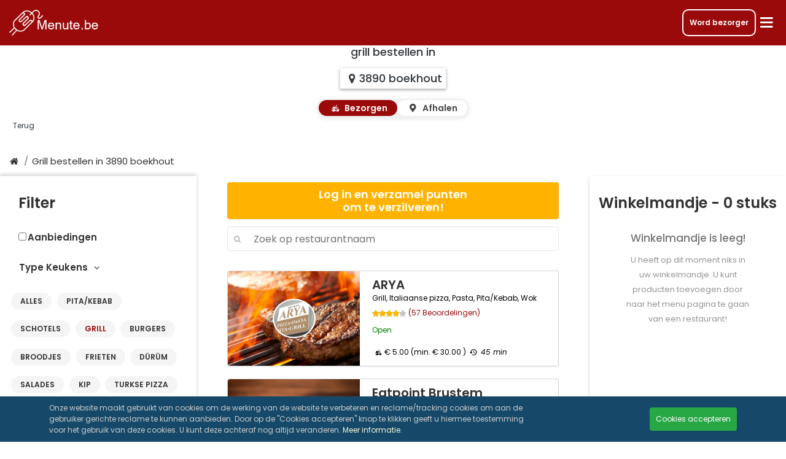

--- FILE ---
content_type: text/html; charset=UTF-8
request_url: https://www.menute.be/grill-bestellen-boekhout-3890
body_size: 19907
content:
<!DOCTYPE html>
<html lang="nl">

<head>
    <link rel="dns-prefetch" href="https://cdn.etenonline.be" crossorigin>
    <meta http-equiv="X-UA-Compatible" content="IE=edge" />
    <meta http-equiv="Content-Type" content="text/html; charset=utf-8" />
    <meta http-equiv="Content-Language" content="nl">
    <title>Grill bestellen in boekhout 3890 | Menute.be </title>

            <meta name="apple-itunes-app" content="app-id=1339332965">
        <meta name="google-play-app" content="app-id=be.etenonline.app.etenonline">
    
    <meta name="viewport"
        content="width=device-width, initial-scale=1.0, viewport-fit=cover">
    <meta name="description" content="            Online grill bestellen in boekhout 3890, bijvoorbeeld bij ARYA, Orient Sint-Truiden, Eatpoint Brustem en nog veel meer.
        " />
        <meta name="csrf-token" content="rrZgXiOUhJWjNopZkjpDFIUfPEnnow6eCtRgbAlr">
    <meta name="robots" content="noodp, noydir, index, follow">
    <meta name="rating" content="general">
    <meta property="og:type" content="website" />
    <meta property="og:title" content="Grill bestellen in boekhout 3890 | Menute.be" />
    <meta property="og:description" content="            Online grill bestellen in boekhout 3890, bijvoorbeeld bij ARYA, Orient Sint-Truiden, Eatpoint Brustem en nog veel meer.
        " />
    <meta property="og:image" content="https://cdn.etenonline.be/upload/logo_icon-white-bg.png" />
    <meta property="og:url" content="https://www.menute.be/grill-bestellen-boekhout-3890" />
    <meta property="fb:app_id" content="365295970734917" />
    <meta name="theme-color" content="#9b0a0a" />

    <link rel="publisher" href="https://plus.google.com/105134459972600043047/">
    <link rel="author" href="https://plus.google.com/105134459972600043047/">
    <link rel="alternate" hreflang="x-default" href="https://www.menute.be/grill-bestellen-boekhout-3890">
            <link rel="alternate" hreflang="nl-be"
            href="https://www.menute.be/grill-bestellen-boekhout-3890">
            <link rel="alternate" hreflang="fr-be"
            href="https://www.menute.be/fr/livraison-grill-boekhout-3890">
            <link rel="alternate" hreflang="en-be"
            href="https://www.menute.be/en/order-grill-boekhout-3890">
        <link rel="canonical" href="https://www.menute.be/grill-bestellen-boekhout-3890">

    <!-- Smartbanner -->
            <meta name="smartbanner:title"
            content="Eten bestellen met je Desktop">
        <meta name="smartbanner:author" content="Menute.be">
    <meta name="smartbanner:price" content="GRATIS">
    <meta name="smartbanner:price-suffix-apple" content=" - In de App Store">
    <meta name="smartbanner:price-suffix-google" content=" - In de Google Play">
    <meta name="smartbanner:icon-apple" content="https://www.menute.be/images/menute_logo.png">
    <meta name="smartbanner:icon-google" content="https://www.menute.be/images/menute_logo.png">
    <meta name="smartbanner:button" content="BEKIJKEN">
    <meta name="smartbanner:button-url-apple" content="https://menutebe.page.link/Zi7X">
    <meta name="smartbanner:button-url-google" content="https://menutebe.page.link/Zi7X">
            <meta name="smartbanner:enabled-platforms" content="android,ios">
        <meta name="smartbanner:close-label" content="Sluiten">
    <meta name="smartbanner:custom-design-modifier" content="menute.be">
    <meta name="smartbanner:disable-positioning" content="true">
    <!-- Favicons-->
    <link rel="apple-touch-icon" sizes="180x180" href="/apple-touch-icon.png">
    <link rel="icon" type="image/png" sizes="32x32" href="/favicon-32x32.png">
    <link rel="icon" type="image/png" sizes="16x16" href="/favicon-16x16.png">
    <link rel="manifest" href="/site.webmanifest">
    <link rel="mask-icon" href="/safari-pinned-tab.svg" color="#bf2525">
    <meta name="msapplication-TileColor" content="#2d89ef">
    <meta name="theme-color" content="#ffffff">
    <link rel="preload" href="/css/reset.css?id=d6138941234f37747651850d0949c14b" as="style">
    <link rel="preload" href="/font/fontello.woff2?97810633" as="font" type="font/woff2" crossorigin>
    <link rel="preload" href="/font/poppins-regular.woff2" as="font" type="font/woff2" crossorigin>
    <link rel="preload" href="/font/poppins-italic.woff2" as="font" type="font/woff2" crossorigin>
    <link rel="preload" href="/font/poppins-medium.woff2" as="font" type="font/woff2" crossorigin>
    <link rel="preload" href="/font/poppins-semibold.woff2" as="font" type="font/woff2" crossorigin>
    <style>
        @font-face {
            font-family: 'Poppins';
            font-style: normal;
            font-weight: 400;
            font-display: swap;
            src: local('Poppins Regular'), local('Poppins-Regular'), url(/font/poppins-regular.woff2) format('woff2');
            unicode-range: U+0000-00FF, U+0131, U+0152-0153, U+02BB-02BC, U+02C6, U+02DA, U+02DC, U+2000-206F, U+2074, U+20AC, U+2122, U+2191, U+2193, U+2212, U+2215, U+FEFF, U+FFFD;
        }

        @font-face {
            font-family: 'Poppins';
            font-style: italic;
            font-weight: 400;
            font-display: swap;
            src: url(/font/poppins-italic.woff2) format('woff2');
            unicode-range: U+0000-00FF, U+0131, U+0152-0153, U+02BB-02BC, U+02C6, U+02DA, U+02DC, U+2000-206F, U+2074, U+20AC, U+2122, U+2191, U+2193, U+2212, U+2215, U+FEFF, U+FFFD;
        }

        @font-face {
            font-family: 'Poppins';
            font-style: normal;
            font-weight: 500;
            font-display: swap;
            src: local('Poppins Medium'), local('Poppins-Medium'), url(/font/poppins-medium.woff2) format('woff2');
            unicode-range: U+0000-00FF, U+0131, U+0152-0153, U+02BB-02BC, U+02C6, U+02DA, U+02DC, U+2000-206F, U+2074, U+20AC, U+2122, U+2191, U+2193, U+2212, U+2215, U+FEFF, U+FFFD;
        }

        @font-face {
            font-family: 'Poppins';
            font-style: normal;
            font-weight: 600;
            font-display: swap;
            src: local('Poppins SemiBold'), local('Poppins-SemiBold'), url(/font/poppins-semibold.woff2) format('woff2');
            unicode-range: U+0000-00FF, U+0131, U+0152-0153, U+02BB-02BC, U+02C6, U+02DA, U+02DC, U+2000-206F, U+2074, U+20AC, U+2122, U+2191, U+2193, U+2212, U+2215, U+FEFF, U+FFFD;
        }
    </style>
    <link rel="stylesheet" href="/css/reset.css?id=d6138941234f37747651850d0949c14b">
    <link rel="stylesheet" type="text/css" href="/css/fontello.css?id=2b9654be98acf7709bce3ad3c46fd7e9">
    <link rel="stylesheet" type="text/css" href="/css/all.css?id=5a68d5ba5f58543606a7f4532fc7d060">
    <script nomodule src="/js/pollyfillie.min.js?id=3535673a027ba711983061d145bdf4ee"></script>
    <script>
        var site = {
            baseUrl: "https://www.menute.be",
            lang: 'nl',
            country: "be",
            isLoggedIn: false,
            aPath: '/'
        };
        var vars = {
            webissunday: "Deze bestelling werd geplaatst op een drukke dag. Bezorgtijden zijn dan meestal wat langer.",
            webon: "om",
            webanonymous: "Anoniem",
            webdelivery: "Bezorgen",
            webpickuptime: "Afhaaltijd",
            webfood: "Eten",
            zipcodenotvalid: "Je postcode is ongeldig, controleer en probeer het opnieuw.",
            targetFilterAll: "Alles"
                            , reqresttypeslug: "grill"
                    };
        var hash = {
            transregresto: "Restaurant aanmelden".toLowerCase().split(' ').join('-'),
            transrecoresto: "Restaurant aanbevelen".toLowerCase().split(' ').join('-'),
            transrestoinfo: "meer info".toLowerCase().split(' ').join('-'),
            transrestoreview: "Beoordelingen".toLowerCase().split(' ').join('-')
        };
        //     </script>
            <script>
            let listedBy = "3890";
            let listedByCity = "boekhout";
        </script>
        <script type="application/ld+json">
            {
                "@context":"https://schema.org",
                "@type":"ItemList",
                "itemListElement":[
                                    {"@type":"ListItem","position": 1,"item":{"@type": "Restaurant","url":"https://www.menute.be/menu/orient-sint-truiden","name":"Orient Sint-Truiden","address":{"@type": "PostalAddress","addressLocality": "Sint-Truiden","postalCode": 3800,"streetAddress": "René Lambrechtsstraat 22A"},"image":"https://cdn.etenonline.be/upload/restaurants/orient-sint-truiden_1522335762-b.png","servesCuisine":["Burgers","Pita\/Kebab","Pasta"]}},{"@type":"ListItem","position": 2,"item":{"@type": "Restaurant","url":"https://www.menute.be/menu/m84u","name":"ARYA","address":{"@type": "PostalAddress","addressLocality": "Zoutleeuw","postalCode": 3440,"streetAddress": "Grote Stenweeg 52"},"image":"https://cdn.etenonline.be/upload/restaurants/m84u_1762963825-b.png","servesCuisine":["Grill","Italian Pizza","Pasta","Pita\/Kebab","Wok"]}},{"@type":"ListItem","position": 3,"item":{"@type": "Restaurant","url":"https://www.menute.be/menu/eatpoint-brustem-2","name":"Eatpoint Brustem","address":{"@type": "PostalAddress","addressLocality": "Brustem","postalCode": 3800,"streetAddress": "Luikersteenweg 350"},"image":"https://cdn.etenonline.be/upload/restaurants/eatpoint-brustem-1_1699299574-b.png","servesCuisine":["Burgers","Pita\/Kebab","Frites","Grill","Pasta","Italian Pizza"]}},{"@type":"ListItem","position": 4,"item":{"@type": "Restaurant","url":"https://www.menute.be/menu/pizza-zaga-1","name":"Pizza Zaga","address":{"@type": "PostalAddress","addressLocality": "SINT KATELIJNE WAVER","postalCode": 2860,"streetAddress": "markt 20 bus 2"},"image":"https://cdn.etenonline.be/upload/restaurants/zaga_1534414918-b.png","servesCuisine":["Italian Pizza","Dishes"]}},{"@type":"ListItem","position": 5,"item":{"@type": "Restaurant","url":"https://www.menute.be/menu/pizza-service-mechelen-mechelen","name":"Pizza Service Mechelen","address":{"@type": "PostalAddress","addressLocality": "Mechelen","postalCode": 2800,"streetAddress": "Onze-Lieve-Vrouwestraat 37"},"image":"https://cdn.etenonline.be/upload/restaurants/pizza-service-mechelen-mechelen_1728994610-b.png","servesCuisine":["Italian Pizza","Dishes","Pasta","Salads","Desserts","Drinks\/Snacks"]}},{"@type":"ListItem","position": 6,"item":{"@type": "Restaurant","url":"https://www.menute.be/menu/pizza-kebab-istanbul-mechelen","name":"Pizza Kebab Istanbul","address":{"@type": "PostalAddress","addressLocality": "Mechelen","postalCode": 2800,"streetAddress": "Gasthuisveldstraat 1"},"image":"https://cdn.etenonline.be/upload/restaurants/pizza-kebab-istanbul-mechelen_1766503706-b.png","servesCuisine":["Italian Pizza","Pita\/Kebab","Dishes","Pasta","Grill","Burgers","Sandwiches","Frites","D\u00fcr\u00fcm","Salads","Turkish","Chicken","Halal","Desserts","Drinks\/Snacks"]}},{"@type":"ListItem","position": 7,"item":{"@type": "Restaurant","url":"https://www.menute.be/menu/kebaburger-mechelen","name":"Kebaburger","address":{"@type": "PostalAddress","addressLocality": "Mechelen","postalCode": 2800,"streetAddress": "Onze-Lieve-Vrouwestraat 30"},"image":"https://cdn.etenonline.be/upload/restaurants/kebaburger-mechelen_1729590550-b.png","servesCuisine":["Pita\/Kebab","D\u00fcr\u00fcm","Turkish Pizza","Dishes","Burgers","Frites","Turkish","Salads","Drinks\/Snacks"]}},{"@type":"ListItem","position": 8,"item":{"@type": "Restaurant","url":"https://www.menute.be/menu/ali-baba-mechelen","name":"Ali Baba","address":{"@type": "PostalAddress","addressLocality": "Mechelen","postalCode": 2800,"streetAddress": "Hendrik Consciencestraat 37"},"image":"https://cdn.etenonline.be/upload/restaurants/ali-baba-mechelen_1766764139-b.png","servesCuisine":["Pita\/Kebab","Dishes","Grill","Burgers","Sandwiches","Frites","D\u00fcr\u00fcm","Salads","Chicken","Turkish Pizza","Shoarma","Desserts","Drinks\/Snacks"]}},{"@type":"ListItem","position": 9,"item":{"@type": "Restaurant","url":"https://www.menute.be/menu/bodrum-sint-katelijne-waver","name":"Bodrum","address":{"@type": "PostalAddress","addressLocality": "Sint-Katelijne-Waver","postalCode": 2860,"streetAddress": "Markt 20"},"image":"https://cdn.etenonline.be/upload/restaurants/bodrum-sint-katelijne-waver_1713789726-b.png","servesCuisine":["Italian Pizza","Dishes","Pasta","Drinks\/Snacks","Pita\/Kebab"]}},{"@type":"ListItem","position": 10,"item":{"@type": "Restaurant","url":"https://www.menute.be/menu/hever-kebab","name":"Hever Kebab","address":{"@type": "PostalAddress","addressLocality": "Hever","postalCode": 3191,"streetAddress": "heverplein 7"},"image":"https://cdn.etenonline.be/upload/restaurants/hever-kebab_1582147864-b.png","servesCuisine":["Pita\/Kebab","Italian Pizza","Dishes"]}},{"@type":"ListItem","position": 11,"item":{"@type": "Restaurant","url":"https://www.menute.be/menu/dominos-sint-truiden-sint-truiden","name":"Domino's Sint Truiden","address":{"@type": "PostalAddress","addressLocality": "Sint-Truiden","postalCode": 3800,"streetAddress": "Stationsstraat 59"},"image":"https://cdn.etenonline.be/upload/restaurants/dominos-sint-truiden-sint-truiden_1734949975-b.png","servesCuisine":["Italian Pizza","American Pizza","Italian","Drinks\/Snacks"]}},{"@type":"ListItem","position": 12,"item":{"@type": "Restaurant","url":"https://www.menute.be/menu/ararat-zemst","name":"Ararat","address":{"@type": "PostalAddress","addressLocality": "Zemst","postalCode": 1980,"streetAddress": "Brusselsesteenweg 313"},"image":"https://cdn.etenonline.be/upload/restaurants/ararat-zemst_1714456816-b.png","servesCuisine":["Italian Pizza","Dishes","Drinks\/Snacks","Pita\/Kebab","Turkish","Pasta","Italian"]}},{"@type":"ListItem","position": 13,"item":{"@type": "Restaurant","url":"https://www.menute.be/menu/doner-house-mechelen","name":"Doner House","address":{"@type": "PostalAddress","addressLocality": "Mechelen","postalCode": 2800,"streetAddress": "Putsesteenweg 2"},"image":"https://cdn.etenonline.be/upload/restaurants/doner-house-mechelen_1736963450-b.png","servesCuisine":["Italian Pizza","Pita\/Kebab","Dishes","Pasta","Burgers","Sandwiches","Frites","D\u00fcr\u00fcm","Salads","Desserts","Drinks\/Snacks"]}},{"@type":"ListItem","position": 14,"item":{"@type": "Restaurant","url":"https://www.menute.be/menu/frituur-karin-zemst","name":"Frituur Karin","address":{"@type": "PostalAddress","addressLocality": "Zemst","postalCode": 1980,"streetAddress": "Cardijnstraat 12"},"image":"https://cdn.etenonline.be/upload/restaurants/frituur-karin-zemst_1714456845-b.png","servesCuisine":["Drinks\/Snacks","Burgers","Frites","Wraps"]}},{"@type":"ListItem","position": 15,"item":{"@type": "Restaurant","url":"https://www.menute.be/menu/family-food-pizzeria-kebab-mechelen","name":"Family Food- Pizzeria Kebab","address":{"@type": "PostalAddress","addressLocality": "Mechelen","postalCode": 2800,"streetAddress": "Oude Liersebaan 66"},"image":"https://cdn.etenonline.be/upload/restaurants/family-food-pizzeria-kebab-mechelen_1767114195-b.png","servesCuisine":["Italian Pizza","Pita\/Kebab","Dishes","Pasta","Grill","Burgers","Sandwiches","Frites","D\u00fcr\u00fcm","Salads","Chicken","Drinks\/Snacks"]}},{"@type":"ListItem","position": 16,"item":{"@type": "Restaurant","url":"https://www.menute.be/menu/hacka-pizzeria-kebab-sint-truiden","name":"Hacka Pizzeria Kebab","address":{"@type": "PostalAddress","addressLocality": "Sint-Truiden","postalCode": 3800,"streetAddress": "Luikerstraat 80"},"image":"https://cdn.etenonline.be/upload/restaurants/hacka-pizzeria-kebab-sint-truiden_1715932391-b.png","servesCuisine":["Italian Pizza","Pita\/Kebab","Dishes","Pasta","D\u00fcr\u00fcm","Drinks\/Snacks"]}}
                                    ]
            }
        </script>
        </head>

<body class="restaurantslijst">

    <div class="spinner-overlay">
        <div class="icon-spinner animate-spin">
            <span class="sr-only">Loading...</span>
        </div>
    </div>
                <header class="menuarea clearfix fix">
    <div class="container-fluid clearfix menuarea_container">
        <div class="logo">
            <a href="https://www.menute.be"><img width="150" height="44.1167"
                    src="https://cdn.etenonline.be/static/images/footer_logo_menute_be.png" alt="Menute.be"> </a>
        </div>
        <div class="hamburgermenu">
            <a href="https://couriers.menute.com/be-nl" class="order-business-btn">Word bezorger</a>
            <!-- Modal -->
            <div class="modal fade modal-fullscreen-xs-down" data-backdrop="static" id="modal-hamburger-menu"
                tabindex="-1" aria-labelledby="modal-hamburger-menuLabel" aria-hidden="true">
                <div class="modal-dialog modal-dialog-scrollable modal-dialog-centered" role="document">
                    <div class="modal-content">
                        <div class="modal-header">
                            <div class="logo">
                                <img width="150" height="44.1167" src="https://cdn.etenonline.be/static/images/footer_logo_menute_be.png"
                                    alt="Footer logo" />
                            </div>
                            <div class="btn-topmenu" data-toggle="modal"
                                data-target="#modal-hamburger-menu"><i class="icon-cancel cancel-hashedmodal"></i></div>
                        </div>
                        <div class="modal-body">
                            <div class="hamburger-menu">
                                                                    <h2>Menu</h2>
                                                                <div class="hamburger-links">
                                                                            <div class="hamburger-link">
                                            <div class="open-modal-login"><span
                                                    class="hamburger-link-icon"><i class="icon-user"></i></span></div>
                                            <div class="open-modal-login">Aanmelden</div>
                                        </div>
                                        <div class="hamburger-link">
                                            <div class="open-modal-createlogin"><span
                                                    class="hamburger-link-icon"><i
                                                        class="icon-user-plus"></i></span></div>
                                            <div
                                                class="open-modal-createlogin">Account aanmaken</div>
                                        </div>
                                        <div class="hamburger-link">
                                            <a href="https://www.menute.be/geschenken"><span
                                                    class="hamburger-link-icon"><i class="icon-star"></i></span></a>
                                            <a href="https://www.menute.be/geschenken">Geschenken</a>
                                        </div>
                                        <div class="hamburger-link">
                                            <a href="https://www.menute.be/contact"><span
                                                    class="hamburger-link-icon"><i class="icon-chat"></i></span></a>
                                            <a href="https://www.menute.be/contact">Contact</a>
                                        </div>
                                        <div class="hamburger-link">
                                            <a href="#" onclick="$('#feedbackModal').modal('show')"><span
                                                    class="hamburger-link-icon"><i class="icon-envelope-open"></i></span></a>
                                            <a href="#" onclick="$('#feedbackModal').modal('show')">Feedback</a>
                                        </div>
                                                                        <div class="hamburger-link">
                                        <a href="https://www.menute.be/business" onclick="console.log('businessssss')"><span
                                                class="hamburger-link-icon"><i class="icon-globe"></i></span></a>
                                        <a href="https://www.menute.be/business" onclick="console.log('business')">Zakelijk bestellen</a>
                                    </div>
                                    <div class="hamburger-link">
                                        <a href="https://couriers.menute.com/be-nl" onclick="console.log('couriers')"><span
                                                class="hamburger-link-icon"><i class="icon-scooter-delivery"></i></span></a>
                                        <a href="https://couriers.menute.com/be-nl" onclick="console.log('courierssss')">Word bezorger</a>
                                    </div>
                                    <div class="hamburger-link" style="border-bottom: none !important;">
                                        <select id='language-selecter' class="custom-select custom-select-lg mb-0"
                                            name="languages">
                                                                                            <option value='nl'
                                                    selected>
                                                    Nederlands
                                                </option>
                                                                                            <option value='fr'
                                                    >
                                                    Frans
                                                </option>
                                                                                            <option value='en'
                                                    >
                                                    Engels
                                                </option>
                                                                                    </select>
                                    </div>
                                    <div class="hamburger-link" style="border-bottom: none !important;">
                                        <select id='country-selecter' class="custom-select custom-select-lg mb-3"
                                            name="country">
                                                                                            <option value="https://www.menute.be"
                                                    selected>
                                                    België
                                                </option>
                                                                                            <option value="https://www.menute.nl"
                                                    >
                                                    Nederland
                                                </option>
                                                                                    </select>
                                    </div>

                                </div>
                            </div>
                        </div>
                    </div>
                </div>
            </div>
            <div class="btn-topmenu"><i class="icon-menu"></i></div>
        </div>
    </div>
</header>
        <div class="content_container">
        
<div class="subpage_banner bg-white">
	<section>
							<h1 class="subbanner-title text-dark text-shadow-none">grill bestellen in</h1>
				<h1 class="subbanner-title my-3">
					<span class="cursor-pointer p-2 mt-1 text-dark border hover-shadow-black rounded-lg single-line-span text-shadow-none" id="address_span">
						<i class="icon-location-1"></i><span id ="searched_address">3890 boekhout</span>
					</span>
				</h1>
				<div class="toggle-switch ms-3 mb-5">
					<input type="radio" id="deliveryRadio" name="delivery-pickup" checked>
					<label for="deliveryRadio" class="toggle-option">
					  <i class="icon-scooter-delivery"></i> Bezorgen
					</label>
				
					<input type="radio" id="pickupRadio" name="delivery-pickup">
					<label for="pickupRadio" class="toggle-option">
					  <i class="icon-location"></i> Afhalen
					</label>
				</div>
				</section>
	<div class="back">
		<a href="https://www.menute.be" class="txt-btn text-dark text-shadow-none">Terug</a>
	</div>
</div>
<style>
    .btn-filter-offers{
        color:#333!important;
        border: 1px solid #333!important;
        line-height: 30px;
    }
    .btn-filter-offers:hover{
        background: rgb(0 0 0 / 20%)!important;
    }
    .btn-filter-offers.active{
        color: #9b0a0a!important;
        border: 1px solid #9b0a0a!important;
    }
    .offers-filter{
        color:#333!important;
        margin-left:30px;
        margin-bottom: 20px;
        font-size:15px;
        font-weight: bold;
    }
</style>


<div class="breadcrumb-wrapper">
	<ol class="breadcrumb">
        <li class="breadcrumb-item">
            <a href="https://www.menute.be">
                <i class="icon-home" aria-hidden="true"></i>
            </a>
        </li>
        <li class="breadcrumb-item" active>
            <a href="https://www.menute.be/eten-bestellen-3890">Grill bestellen in 3890 boekhout</a>
        </li>
    </ol>
	<span class="arrow"></span>
</div>

<div class="category_rest">
    <div class="category_rest_holder">
        <div id="filter-search-icon">
            <i class="icon-search"></i>
        </div>
        <nav id="filtering-content" class="navbar navbar-expand navbar-dark filtering">
            <div class="meal-search-bar navbarSearch" style="display: none;">
                <div class="meal-search">
                    <i class="icon-search meal-search-icon"></i>
                    <div class="meal-search-form">
                        <label class="meal-search-label"><input id="irestsearch" aria-label="Search" maxlength="25" placeholder="Zoek op restaurantnaam" class="meal-search-input" onkeyup="javascript: searchrest();">
                        </label>
                    </div>
                </div>
            </div>
            <div class="collapse navbar-collapse" id="navbarNav">
                <ul class="navbar-nav hscroll">
                    <li class="nav-item active-filtering-item">
                        <a class="alltypes nav-link" type="Alles"
                            href="#alles">Alles</a>
                    </li>
                                                                        <li
                                class="nav-item">
                                <a class="nav-link" type="pitakebab"
                                    href="#pitakebab">Pita/Kebab</a>
                            </li>
                                                                                                <li
                                class="nav-item">
                                <a class="nav-link" type="schotels"
                                    href="#schotels">Schotels</a>
                            </li>
                                                                                                <li
                                class="nav-item">
                                <a class="nav-link" type="grill"
                                    href="#grill">Grill</a>
                            </li>
                                                                                                <li
                                class="nav-item">
                                <a class="nav-link" type="burgers"
                                    href="#burgers">Burgers</a>
                            </li>
                                                                                                <li
                                class="nav-item">
                                <a class="nav-link" type="broodjes"
                                    href="#broodjes">Broodjes</a>
                            </li>
                                                                                                <li
                                class="nav-item">
                                <a class="nav-link" type="frieten"
                                    href="#frieten">Frieten</a>
                            </li>
                                                                                                <li
                                class="nav-item">
                                <a class="nav-link" type="durum"
                                    href="#durum">Dürüm</a>
                            </li>
                                                                                                <li
                                class="nav-item">
                                <a class="nav-link" type="salades"
                                    href="#salades">Salades</a>
                            </li>
                                                                                                <li
                                class="nav-item">
                                <a class="nav-link" type="kip"
                                    href="#kip">Kip</a>
                            </li>
                                                                                                <li
                                class="nav-item">
                                <a class="nav-link" type="turkse-pizza"
                                    href="#turkse-pizza">Turkse pizza</a>
                            </li>
                                                                                                <li
                                class="nav-item">
                                <a class="nav-link" type="shoarma"
                                    href="#shoarma">Shoarma</a>
                            </li>
                                                                                                <li
                                class="nav-item">
                                <a class="nav-link" type="nagerechten"
                                    href="#nagerechten">Nagerechten</a>
                            </li>
                                                                                                <li
                                class="nav-item">
                                <a class="nav-link" type="drankensnacks"
                                    href="#drankensnacks">Dranken/Snacks</a>
                            </li>
                                                                                                <li
                                class="nav-item">
                                <a class="nav-link" type="italiaanse-pizza"
                                    href="#italiaanse-pizza">Italiaanse pizza</a>
                            </li>
                                                                                                <li
                                class="nav-item">
                                <a class="nav-link" type="turks"
                                    href="#turks">Turks</a>
                            </li>
                                                                                                <li
                                class="nav-item">
                                <a class="nav-link" type="pasta"
                                    href="#pasta">Pasta</a>
                            </li>
                                                                                                <li
                                class="nav-item">
                                <a class="nav-link" type="italiaans"
                                    href="#italiaans">Italiaans</a>
                            </li>
                                                                                                <li
                                class="nav-item">
                                <a class="nav-link" type="wraps"
                                    href="#wraps">Wraps</a>
                            </li>
                                                                                                <li
                                class="nav-item">
                                <a class="nav-link" type="halal"
                                    href="#halal">Halal</a>
                            </li>
                                                                                                <li
                                class="nav-item">
                                <a class="nav-link" type="wok"
                                    href="#wok">Wok</a>
                            </li>
                                                                                                <li
                                class="nav-item">
                                <a class="nav-link" type="amerikaanse-pizza"
                                    href="#amerikaanse-pizza">Amerikaanse pizza</a>
                            </li>
                                                            </ul>
            </div>
        </nav>
        <div id="cancel-search" style="display: none;">
            <i class="icon-cancel"></i>
        </div>
        <div id="filter-menu-icon">
            <i class="icon-menu"></i>
        </div>
    </div>
</div>
<div id="irestcontainer" class="container">

    <div class="filter_rest_container">
        <div class="filter_rest">
            <div class="filter_rest_holder">
                <h4>Filter</h4>
                <!--<button type="button" class="btn btn-block btn-filter-offers" onclick="toggleOffers()">Aanbiedingen</button>-->
                <div class="offers-filter">
                    <div class="form-check">
                        <input class="form-check-input" type="checkbox"  onclick="toggleOffers()" id="offerFilter" style="accent-color:#9b0a0a">
                        <label class="form-check-label" for="offerFilter">
                            Aanbiedingen 
                        </label>
                      </div>
                </div>

                <div id="accordion">
                    <div id="type-kitchen">
                        <div class="nav-link" data-toggle="collapse" data-target="#collapseOne" aria-expanded="true" aria-controls="collapseOne">
                            Type Keukens <i class="icon-angle-down"></i>
                    </div>
                    </div>
                    <div id="collapseOne" class="collapse show" aria-labelledby="headingOne" data-parent="#accordion">
                      <div class="card-body">
                        <button type="button" onclick="" class="btn btn-primary nav-item active-filtering-item"><a id="ialltypes" class="nav-link" type="Alles" href="#alles">Alles</a></button>
                                                                                    <button type="button" class="btn btn-primary nav-item"><a class="nav-link " type="pitakebab"
                                    href="#pitakebab">Pita/Kebab</a></button>
                                                                                                                <button type="button" class="btn btn-primary nav-item"><a class="nav-link " type="schotels"
                                    href="#schotels">Schotels</a></button>
                                                                                                                <button type="button" class="btn btn-primary nav-item"><a class="nav-link " type="grill"
                                    href="#grill">Grill</a></button>
                                                                                                                <button type="button" class="btn btn-primary nav-item"><a class="nav-link " type="burgers"
                                    href="#burgers">Burgers</a></button>
                                                                                                                <button type="button" class="btn btn-primary nav-item"><a class="nav-link " type="broodjes"
                                    href="#broodjes">Broodjes</a></button>
                                                                                                                <button type="button" class="btn btn-primary nav-item"><a class="nav-link " type="frieten"
                                    href="#frieten">Frieten</a></button>
                                                                                                                <button type="button" class="btn btn-primary nav-item"><a class="nav-link " type="durum"
                                    href="#durum">Dürüm</a></button>
                                                                                                                <button type="button" class="btn btn-primary nav-item"><a class="nav-link " type="salades"
                                    href="#salades">Salades</a></button>
                                                                                                                <button type="button" class="btn btn-primary nav-item"><a class="nav-link " type="kip"
                                    href="#kip">Kip</a></button>
                                                                                                                <button type="button" class="btn btn-primary nav-item"><a class="nav-link " type="turkse-pizza"
                                    href="#turkse-pizza">Turkse pizza</a></button>
                                                                                                                <button type="button" class="btn btn-primary nav-item"><a class="nav-link " type="shoarma"
                                    href="#shoarma">Shoarma</a></button>
                                                                                                                <button type="button" class="btn btn-primary nav-item"><a class="nav-link " type="nagerechten"
                                    href="#nagerechten">Nagerechten</a></button>
                                                                                                                <button type="button" class="btn btn-primary nav-item"><a class="nav-link " type="drankensnacks"
                                    href="#drankensnacks">Dranken/Snacks</a></button>
                                                                                                                <button type="button" class="btn btn-primary nav-item"><a class="nav-link " type="italiaanse-pizza"
                                    href="#italiaanse-pizza">Italiaanse pizza</a></button>
                                                                                                                <button type="button" class="btn btn-primary nav-item"><a class="nav-link " type="turks"
                                    href="#turks">Turks</a></button>
                                                                                                                <button type="button" class="btn btn-primary nav-item"><a class="nav-link " type="pasta"
                                    href="#pasta">Pasta</a></button>
                                                                                                                <button type="button" class="btn btn-primary nav-item"><a class="nav-link " type="italiaans"
                                    href="#italiaans">Italiaans</a></button>
                                                                                                                <button type="button" class="btn btn-primary nav-item"><a class="nav-link " type="wraps"
                                    href="#wraps">Wraps</a></button>
                                                                                                                <button type="button" class="btn btn-primary nav-item"><a class="nav-link " type="halal"
                                    href="#halal">Halal</a></button>
                                                                                                                <button type="button" class="btn btn-primary nav-item"><a class="nav-link " type="wok"
                                    href="#wok">Wok</a></button>
                                                                                                                <button type="button" class="btn btn-primary nav-item"><a class="nav-link " type="amerikaanse-pizza"
                                    href="#amerikaanse-pizza">Amerikaanse pizza</a></button>
                                                                          </div>
                    </div>
                </div>
            </div>
        </div>
    </div>
    <div class="modal fade" id="mobileFilterModal" tabindex="-1" role="dialog" aria-labelledby="mobileFilterModalLabel">
        <div class="modal-dialog modal-dialog-centered" role="document">
          <div class="modal-content">
            <div class="modal-header">
              <h5 class="modal-title" id="mobileFilterModalLabel">Type Keukens</h5>
              <button type="button" class="close" data-dismiss="modal" aria-label="Close">
                <span aria-hidden="true" class="text-white">&times;</span>
              </button>
            </div>
            <div class="modal-body">
              <ul class="list-group"  id="mobileCategoryList">
                <li 
                  class="list-group-item nav-item active-filtering-item">
                  <a 
                    id="ialltypes" 
                    class="nav-link text-black" 
                    type="Alles" 
                    href="#alles"
                    onclick="setFilterActive($(this));">
                    Alles                  </a>
                </li>
                                                            <li 
                          class="list-group-item nav-item">
                          <a 
                            class="nav-link text-black" 
                            type="pitakebab" 
                            href="#pitakebab"
                            onclick="setFilterActive($(this));">
                            Pita/Kebab
                          </a>
                        </li>
                                                                                <li 
                          class="list-group-item nav-item">
                          <a 
                            class="nav-link text-black" 
                            type="schotels" 
                            href="#schotels"
                            onclick="setFilterActive($(this));">
                            Schotels
                          </a>
                        </li>
                                                                                <li 
                          class="list-group-item nav-item">
                          <a 
                            class="nav-link text-black" 
                            type="grill" 
                            href="#grill"
                            onclick="setFilterActive($(this));">
                            Grill
                          </a>
                        </li>
                                                                                <li 
                          class="list-group-item nav-item">
                          <a 
                            class="nav-link text-black" 
                            type="burgers" 
                            href="#burgers"
                            onclick="setFilterActive($(this));">
                            Burgers
                          </a>
                        </li>
                                                                                <li 
                          class="list-group-item nav-item">
                          <a 
                            class="nav-link text-black" 
                            type="broodjes" 
                            href="#broodjes"
                            onclick="setFilterActive($(this));">
                            Broodjes
                          </a>
                        </li>
                                                                                <li 
                          class="list-group-item nav-item">
                          <a 
                            class="nav-link text-black" 
                            type="frieten" 
                            href="#frieten"
                            onclick="setFilterActive($(this));">
                            Frieten
                          </a>
                        </li>
                                                                                <li 
                          class="list-group-item nav-item">
                          <a 
                            class="nav-link text-black" 
                            type="durum" 
                            href="#durum"
                            onclick="setFilterActive($(this));">
                            Dürüm
                          </a>
                        </li>
                                                                                <li 
                          class="list-group-item nav-item">
                          <a 
                            class="nav-link text-black" 
                            type="salades" 
                            href="#salades"
                            onclick="setFilterActive($(this));">
                            Salades
                          </a>
                        </li>
                                                                                <li 
                          class="list-group-item nav-item">
                          <a 
                            class="nav-link text-black" 
                            type="kip" 
                            href="#kip"
                            onclick="setFilterActive($(this));">
                            Kip
                          </a>
                        </li>
                                                                                <li 
                          class="list-group-item nav-item">
                          <a 
                            class="nav-link text-black" 
                            type="turkse-pizza" 
                            href="#turkse-pizza"
                            onclick="setFilterActive($(this));">
                            Turkse pizza
                          </a>
                        </li>
                                                                                <li 
                          class="list-group-item nav-item">
                          <a 
                            class="nav-link text-black" 
                            type="shoarma" 
                            href="#shoarma"
                            onclick="setFilterActive($(this));">
                            Shoarma
                          </a>
                        </li>
                                                                                <li 
                          class="list-group-item nav-item">
                          <a 
                            class="nav-link text-black" 
                            type="nagerechten" 
                            href="#nagerechten"
                            onclick="setFilterActive($(this));">
                            Nagerechten
                          </a>
                        </li>
                                                                                <li 
                          class="list-group-item nav-item">
                          <a 
                            class="nav-link text-black" 
                            type="drankensnacks" 
                            href="#drankensnacks"
                            onclick="setFilterActive($(this));">
                            Dranken/Snacks
                          </a>
                        </li>
                                                                                <li 
                          class="list-group-item nav-item">
                          <a 
                            class="nav-link text-black" 
                            type="italiaanse-pizza" 
                            href="#italiaanse-pizza"
                            onclick="setFilterActive($(this));">
                            Italiaanse pizza
                          </a>
                        </li>
                                                                                <li 
                          class="list-group-item nav-item">
                          <a 
                            class="nav-link text-black" 
                            type="turks" 
                            href="#turks"
                            onclick="setFilterActive($(this));">
                            Turks
                          </a>
                        </li>
                                                                                <li 
                          class="list-group-item nav-item">
                          <a 
                            class="nav-link text-black" 
                            type="pasta" 
                            href="#pasta"
                            onclick="setFilterActive($(this));">
                            Pasta
                          </a>
                        </li>
                                                                                <li 
                          class="list-group-item nav-item">
                          <a 
                            class="nav-link text-black" 
                            type="italiaans" 
                            href="#italiaans"
                            onclick="setFilterActive($(this));">
                            Italiaans
                          </a>
                        </li>
                                                                                <li 
                          class="list-group-item nav-item">
                          <a 
                            class="nav-link text-black" 
                            type="wraps" 
                            href="#wraps"
                            onclick="setFilterActive($(this));">
                            Wraps
                          </a>
                        </li>
                                                                                <li 
                          class="list-group-item nav-item">
                          <a 
                            class="nav-link text-black" 
                            type="halal" 
                            href="#halal"
                            onclick="setFilterActive($(this));">
                            Halal
                          </a>
                        </li>
                                                                                <li 
                          class="list-group-item nav-item">
                          <a 
                            class="nav-link text-black" 
                            type="wok" 
                            href="#wok"
                            onclick="setFilterActive($(this));">
                            Wok
                          </a>
                        </li>
                                                                                <li 
                          class="list-group-item nav-item">
                          <a 
                            class="nav-link text-black" 
                            type="amerikaanse-pizza" 
                            href="#amerikaanse-pizza"
                            onclick="setFilterActive($(this));">
                            Amerikaanse pizza
                          </a>
                        </li>
                                                  </ul>
            </div>
          </div>
        </div>
    </div>
    <div id="irestlist" class="restaurants row pb-4">
                    <div style="width: 100%;cursor:pointer;" class="open-modal-login">
                <div class="user_points">
                    <h4>Log in en verzamel punten<br>om te verzilveren!</h4>
                </div>
            </div>
                <div class="filter-wrapper">
            <div class="rest-search-bar">
                <div class="rest-search">
                    <i class="icon-search rest-search-icon"></i>
                    <div class="rest-search-form">
                        <label class="rest-search-label"><input id="irestsearchDesk" aria-label="Search" maxlength="25"
                                placeholder="Zoek op restaurantnaam" class="rest-search-input"
                                onkeyup="javascript: searchrest();">
                        </label>
                    </div>
                    <i class="icon-cancel rest-search-close-icon"></i>
                </div>
            </div>
        </div>
        <div class="no_rests_found">
            <i class="icon-search no_rests_found_icon"></i>
            <h3 class="no_rests_found_text">Er zijn helaas geen restaurants gevonden in jouw omgeving.</h3>
            <button class="reset-rest-search">Zoekopdracht wissen</button>
        </div>
                                                            <a class="col-lg-3 col-md-6 rest rest_searchable d-none pickup-restaurants" id="irest78" onclick="setLocalStorageForMenu()"
                    href="/menu/orient-sint-truiden">
                    <div class="logo_restlist" style="background: url('https://cdn.etenonline.be/upload/heroes/burgers'); background-size: cover;">
                        <div class="rest-logo-image-cont">
                            <img class="lozad" style="border-radius: 50%; width:100%;" data-src="https://cdn.etenonline.be/upload/restaurants/orient-sint-truiden_1522335762-b.png"
                            alt="Orient Sint-Truiden">
                        </div>
                    </div>
                    <div class="info_restlist">
                        <div class="info_rest_title">
                            <h4>Orient Sint-Truiden</h4>
                        </div>
                        <div class="info_rest_subtitle">
                            <span>Burgers, Pita/Kebab, Pasta</span>
                        </div>
                        <div class="review_rest">
                                                        <div class="reting_area clearfix">
                                <div class="reting_box">
                                        <div class="review-rating">
                                            <div class="review-stars">
                                                <span style="width: 90%;"
                                                    class="review-stars-range"></span>
                                            </div>
                                        </div>
                                </div>
                            </div>
                                                        <span class="review-text">(278 Beoordelingen)  </span>
                        </div>
                                                
                        <!DOCTYPE html PUBLIC "-//W3C//DTD HTML 4.0 Transitional//EN" "http://www.w3.org/TR/REC-html40/loose.dtd">
<?xml encoding="UTF-8"><html><body><div class="open"><p>Open</p></div></body></html>

                                                    <div class="closed">Enkel afhaal</div>
                                                <p class="icons_rest">
                            <i class="icon-location" aria-hidden="true"></i>
                            <i> René Lambrechtsstraat 22A Sint-Truiden <span class="distance" id="restaurantdistance-78"> ~ 53,26 km</span></i>
                            <i class="icon-back-in-time" aria-hidden="true"> 30 min</i>
                        </p>
                    </div>
                                    </a>
                                            <a class="col-lg-3 col-md-6 rest rest_searchable d-none pickup-restaurants" id="irest623" onclick="setLocalStorageForMenu()"
                    href="/menu/m84u">
                    <div class="logo_restlist" style="background: url('https://cdn.etenonline.be/upload/heroes/grill'); background-size: cover;">
                        <div class="rest-logo-image-cont">
                            <img class="lozad" style="border-radius: 50%; width:100%;" data-src="https://cdn.etenonline.be/upload/restaurants/m84u_1762963825-b.png"
                            alt="ARYA">
                        </div>
                    </div>
                    <div class="info_restlist">
                        <div class="info_rest_title">
                            <h4>ARYA</h4>
                        </div>
                        <div class="info_rest_subtitle">
                            <span>Grill, Italiaanse pizza, Pasta, Pita/Kebab, Wok</span>
                        </div>
                        <div class="review_rest">
                                                        <div class="reting_area clearfix">
                                <div class="reting_box">
                                        <div class="review-rating">
                                            <div class="review-stars">
                                                <span style="width: 80%;"
                                                    class="review-stars-range"></span>
                                            </div>
                                        </div>
                                </div>
                            </div>
                                                        <span class="review-text">(57 Beoordelingen)  </span>
                        </div>
                                                
                        <!DOCTYPE html PUBLIC "-//W3C//DTD HTML 4.0 Transitional//EN" "http://www.w3.org/TR/REC-html40/loose.dtd">
<?xml encoding="UTF-8"><html><body><div class="open"><p>Open</p></div></body></html>

                                                <p class="icons_rest">
                            <i class="icon-location" aria-hidden="true"></i>
                            <i> Grote Stenweeg 52 Zoutleeuw <span class="distance" id="restaurantdistance-623"> ~ 48,93 km</span></i>
                            <i class="icon-back-in-time" aria-hidden="true"> 30 min</i>
                        </p>
                    </div>
                                    </a>
                                            <a class="col-lg-3 col-md-6 rest rest_searchable d-none pickup-restaurants" id="irest1113" onclick="setLocalStorageForMenu()"
                    href="/menu/eatpoint-brustem-2">
                    <div class="logo_restlist" style="background: url('https://cdn.etenonline.be/upload/heroes/burgers'); background-size: cover;">
                        <div class="rest-logo-image-cont">
                            <img class="lozad" style="border-radius: 50%; width:100%;" data-src="https://cdn.etenonline.be/upload/restaurants/eatpoint-brustem-1_1699299574-b.png"
                            alt="Eatpoint Brustem">
                        </div>
                    </div>
                    <div class="info_restlist">
                        <div class="info_rest_title">
                            <h4>Eatpoint Brustem</h4>
                        </div>
                        <div class="info_rest_subtitle">
                            <span>Burgers, Pita/Kebab, Frieten, Grill, Pasta, Italiaanse pizza</span>
                        </div>
                        <div class="review_rest">
                                                        <div class="reting_area clearfix">
                                <div class="reting_box">
                                        <div class="review-rating">
                                            <div class="review-stars">
                                                <span style="width: 70%;"
                                                    class="review-stars-range"></span>
                                            </div>
                                        </div>
                                </div>
                            </div>
                                                        <span class="review-text">(15 Beoordelingen)  </span>
                        </div>
                                                
                        <!DOCTYPE html PUBLIC "-//W3C//DTD HTML 4.0 Transitional//EN" "http://www.w3.org/TR/REC-html40/loose.dtd">
<?xml encoding="UTF-8"><html><body><div class="open"><p>Open</p></div></body></html>

                                                    <div class="closed">Enkel afhaal</div>
                                                <p class="icons_rest">
                            <i class="icon-location" aria-hidden="true"></i>
                            <i> Luikersteenweg 350 Brustem <span class="distance" id="restaurantdistance-1113"> ~ 57,41 km</span></i>
                            <i class="icon-back-in-time" aria-hidden="true"> 30 min</i>
                        </p>
                    </div>
                                    </a>
                                            <a class="col-lg-3 col-md-6 rest rest_searchable d-none pickup-restaurants" id="irest572" onclick="setLocalStorageForMenu()"
                    href="/menu/pizza-zaga-1">
                    <div class="logo_restlist" style="background: url('https://cdn.etenonline.be/upload/heroes/italian-pizza'); background-size: cover;">
                        <div class="rest-logo-image-cont">
                            <img class="lozad" style="border-radius: 50%; width:100%;" data-src="https://cdn.etenonline.be/upload/restaurants/zaga_1534414918-b.png"
                            alt="Pizza Zaga">
                        </div>
                    </div>
                    <div class="info_restlist">
                        <div class="info_rest_title">
                            <h4>Pizza Zaga</h4>
                        </div>
                        <div class="info_rest_subtitle">
                            <span>Italiaanse pizza, Schotels</span>
                        </div>
                        <div class="review_rest">
                                                        <div class="reting_area clearfix">
                                <div class="reting_box">
                                        <div class="review-rating">
                                            <div class="review-stars">
                                                <span style="width: 90%;"
                                                    class="review-stars-range"></span>
                                            </div>
                                        </div>
                                </div>
                            </div>
                                                        <span class="review-text">(134 Beoordelingen)  </span>
                        </div>
                                                
                        <!DOCTYPE html PUBLIC "-//W3C//DTD HTML 4.0 Transitional//EN" "http://www.w3.org/TR/REC-html40/loose.dtd">
<?xml encoding="UTF-8"><html><body><div class="open"><p>Open</p></div></body></html>

                                                    <div class="closed">Enkel afhaal</div>
                                                <p class="icons_rest">
                            <i class="icon-location" aria-hidden="true"></i>
                            <i> markt 20 bus 2 SINT KATELIJNE WAVER <span class="distance" id="restaurantdistance-572"> ~ 8,91 km</span></i>
                            <i class="icon-back-in-time" aria-hidden="true"> 30 min</i>
                        </p>
                    </div>
                                    </a>
                                            <a class="col-lg-3 col-md-6 rest rest_searchable d-none pickup-restaurants" id="irest953" onclick="setLocalStorageForMenu()"
                    href="/menu/pizza-service-mechelen-mechelen">
                    <div class="logo_restlist" style="background: url('https://cdn.etenonline.be/upload/heroes/italian-pizza'); background-size: cover;">
                        <div class="rest-logo-image-cont">
                            <img class="lozad" style="border-radius: 50%; width:100%;" data-src="https://cdn.etenonline.be/upload/restaurants/pizza-service-mechelen-mechelen_1728994610-b.png"
                            alt="Pizza Service Mechelen">
                        </div>
                    </div>
                    <div class="info_restlist">
                        <div class="info_rest_title">
                            <h4>Pizza Service Mechelen</h4>
                        </div>
                        <div class="info_rest_subtitle">
                            <span>Italiaanse pizza, Schotels, Pasta, Salades, Nagerechten, Dranken/Snacks</span>
                        </div>
                        <div class="review_rest">
                                                        <div class="reting_area clearfix">
                                <div class="reting_box">
                                        <div class="review-rating">
                                            <div class="review-stars">
                                                <span style="width: 70%;"
                                                    class="review-stars-range"></span>
                                            </div>
                                        </div>
                                </div>
                            </div>
                                                        <span class="review-text">(10 Beoordelingen)  </span>
                        </div>
                                                
                        <!DOCTYPE html PUBLIC "-//W3C//DTD HTML 4.0 Transitional//EN" "http://www.w3.org/TR/REC-html40/loose.dtd">
<?xml encoding="UTF-8"><html><body><div class="open"><p>Open</p></div></body></html>

                                                <p class="icons_rest">
                            <i class="icon-location" aria-hidden="true"></i>
                            <i> Onze-Lieve-Vrouwestraat 37 Mechelen <span class="distance" id="restaurantdistance-953"> ~ 2,76 km</span></i>
                            <i class="icon-back-in-time" aria-hidden="true"> 30 min</i>
                        </p>
                    </div>
                                    </a>
                                            <a class="col-lg-3 col-md-6 rest rest_searchable d-none pickup-restaurants" id="irest1185" onclick="setLocalStorageForMenu()"
                    href="/menu/pizza-kebab-istanbul-mechelen">
                    <div class="logo_restlist" style="background: url('https://cdn.etenonline.be/upload/heroes/italian-pizza'); background-size: cover;">
                        <div class="rest-logo-image-cont">
                            <img class="lozad" style="border-radius: 50%; width:100%;" data-src="https://cdn.etenonline.be/upload/restaurants/pizza-kebab-istanbul-mechelen_1766503706-b.png"
                            alt="Pizza Kebab Istanbul">
                        </div>
                    </div>
                    <div class="info_restlist">
                        <div class="info_rest_title">
                            <h4>Pizza Kebab Istanbul</h4>
                        </div>
                        <div class="info_rest_subtitle">
                            <span>Italiaanse pizza, Pita/Kebab, Schotels, Pasta, Grill, Burgers, Broodjes, Frieten, Dürüm, Salades, Turks, Kip, Halal, Nagerechten, Dranken/Snacks</span>
                        </div>
                        <div class="review_rest">
                                                        <div class="reting_area clearfix"> </div>
                                                        <span class="review-text">(0 Beoordelingen)  </span>
                        </div>
                                                
                        <!DOCTYPE html PUBLIC "-//W3C//DTD HTML 4.0 Transitional//EN" "http://www.w3.org/TR/REC-html40/loose.dtd">
<?xml encoding="UTF-8"><html><body><div class="open"><p>Open</p></div></body></html>

                                                <p class="icons_rest">
                            <i class="icon-location" aria-hidden="true"></i>
                            <i> Gasthuisveldstraat 1 Mechelen <span class="distance" id="restaurantdistance-1185"> ~ 4,26 km</span></i>
                            <i class="icon-back-in-time" aria-hidden="true"> 30 min</i>
                        </p>
                    </div>
                                    </a>
                                            <a class="col-lg-3 col-md-6 rest rest_searchable d-none pickup-restaurants" id="irest954" onclick="setLocalStorageForMenu()"
                    href="/menu/kebaburger-mechelen">
                    <div class="logo_restlist" style="background: url('https://cdn.etenonline.be/upload/heroes/pitakebab'); background-size: cover;">
                        <div class="rest-logo-image-cont">
                            <img class="lozad" style="border-radius: 50%; width:100%;" data-src="https://cdn.etenonline.be/upload/restaurants/kebaburger-mechelen_1729590550-b.png"
                            alt="Kebaburger">
                        </div>
                    </div>
                    <div class="info_restlist">
                        <div class="info_rest_title">
                            <h4>Kebaburger</h4>
                        </div>
                        <div class="info_rest_subtitle">
                            <span>Pita/Kebab, Dürüm, Turkse pizza, Schotels, Burgers, Frieten, Turks, Salades, Dranken/Snacks</span>
                        </div>
                        <div class="review_rest">
                                                        <div class="reting_area clearfix"> </div>
                                                        <span class="review-text">(0 Beoordelingen)  </span>
                        </div>
                                                
                        <!DOCTYPE html PUBLIC "-//W3C//DTD HTML 4.0 Transitional//EN" "http://www.w3.org/TR/REC-html40/loose.dtd">
<?xml encoding="UTF-8"><html><body><div class="open"><p>Open</p></div></body></html>

                                                <p class="icons_rest">
                            <i class="icon-location" aria-hidden="true"></i>
                            <i> Onze-Lieve-Vrouwestraat 30 Mechelen <span class="distance" id="restaurantdistance-954"> ~ 2,76 km</span></i>
                            <i class="icon-back-in-time" aria-hidden="true"> 30 min</i>
                        </p>
                    </div>
                                    </a>
                                            <a class="col-lg-3 col-md-6 rest rest_searchable d-none pickup-restaurants" id="irest1191" onclick="setLocalStorageForMenu()"
                    href="/menu/ali-baba-mechelen">
                    <div class="logo_restlist" style="background: url('https://cdn.etenonline.be/upload/heroes/pitakebab'); background-size: cover;">
                        <div class="rest-logo-image-cont">
                            <img class="lozad" style="border-radius: 50%; width:100%;" data-src="https://cdn.etenonline.be/upload/restaurants/ali-baba-mechelen_1766764139-b.png"
                            alt="Ali Baba">
                        </div>
                    </div>
                    <div class="info_restlist">
                        <div class="info_rest_title">
                            <h4>Ali Baba</h4>
                        </div>
                        <div class="info_rest_subtitle">
                            <span>Pita/Kebab, Schotels, Grill, Burgers, Broodjes, Frieten, Dürüm, Salades, Kip, Turkse pizza, Shoarma, Nagerechten, Dranken/Snacks</span>
                        </div>
                        <div class="review_rest">
                                                        <div class="reting_area clearfix"> </div>
                                                        <span class="review-text">(0 Beoordelingen)  </span>
                        </div>
                                                
                        <!DOCTYPE html PUBLIC "-//W3C//DTD HTML 4.0 Transitional//EN" "http://www.w3.org/TR/REC-html40/loose.dtd">
<?xml encoding="UTF-8"><html><body><div class="open"><p>Open</p></div></body></html>

                                                    <div class="closed">Enkel afhaal</div>
                                                <p class="icons_rest">
                            <i class="icon-location" aria-hidden="true"></i>
                            <i> Hendrik Consciencestraat 37 Mechelen <span class="distance" id="restaurantdistance-1191"> ~ 2,24 km</span></i>
                            <i class="icon-back-in-time" aria-hidden="true"> 30 min</i>
                        </p>
                    </div>
                                    </a>
                                            <a class="col-lg-3 col-md-6 rest rest_searchable d-none pickup-restaurants" id="irest837" onclick="setLocalStorageForMenu()"
                    href="/menu/bodrum-sint-katelijne-waver">
                    <div class="logo_restlist" style="background: url('https://cdn.etenonline.be/upload/heroes/italian-pizza'); background-size: cover;">
                        <div class="rest-logo-image-cont">
                            <img class="lozad" style="border-radius: 50%; width:100%;" data-src="https://cdn.etenonline.be/upload/restaurants/bodrum-sint-katelijne-waver_1713789726-b.png"
                            alt="Bodrum">
                        </div>
                    </div>
                    <div class="info_restlist">
                        <div class="info_rest_title">
                            <h4>Bodrum</h4>
                        </div>
                        <div class="info_rest_subtitle">
                            <span>Italiaanse pizza, Schotels, Pasta, Dranken/Snacks, Pita/Kebab</span>
                        </div>
                        <div class="review_rest">
                                                        <div class="reting_area clearfix">
                                <div class="reting_box">
                                        <div class="review-rating">
                                            <div class="review-stars">
                                                <span style="width: 90%;"
                                                    class="review-stars-range"></span>
                                            </div>
                                        </div>
                                </div>
                            </div>
                                                        <span class="review-text">(21 Beoordelingen)  </span>
                        </div>
                                                
                        <!DOCTYPE html PUBLIC "-//W3C//DTD HTML 4.0 Transitional//EN" "http://www.w3.org/TR/REC-html40/loose.dtd">
<?xml encoding="UTF-8"><html><body><div class="closed"><p>Gesloten</p></div></body></html>

                                                <p class="icons_rest">
                            <i class="icon-location" aria-hidden="true"></i>
                            <i> Markt 20 Sint-Katelijne-Waver <span class="distance" id="restaurantdistance-837"> ~ 8,91 km</span></i>
                            <i class="icon-back-in-time" aria-hidden="true"> 30 min</i>
                        </p>
                    </div>
                                    </a>
                                            <a class="col-lg-3 col-md-6 rest rest_searchable d-none pickup-restaurants" id="irest390" onclick="setLocalStorageForMenu()"
                    href="/menu/hever-kebab">
                    <div class="logo_restlist" style="background: url('https://cdn.etenonline.be/upload/heroes/pitakebab'); background-size: cover;">
                        <div class="rest-logo-image-cont">
                            <img class="lozad" style="border-radius: 50%; width:100%;" data-src="https://cdn.etenonline.be/upload/restaurants/hever-kebab_1582147864-b.png"
                            alt="Hever Kebab">
                        </div>
                    </div>
                    <div class="info_restlist">
                        <div class="info_rest_title">
                            <h4>Hever Kebab</h4>
                        </div>
                        <div class="info_rest_subtitle">
                            <span>Pita/Kebab, Italiaanse pizza, Schotels</span>
                        </div>
                        <div class="review_rest">
                                                        <div class="reting_area clearfix">
                                <div class="reting_box">
                                        <div class="review-rating">
                                            <div class="review-stars">
                                                <span style="width: 80%;"
                                                    class="review-stars-range"></span>
                                            </div>
                                        </div>
                                </div>
                            </div>
                                                        <span class="review-text">(147 Beoordelingen)  </span>
                        </div>
                                                
                        <!DOCTYPE html PUBLIC "-//W3C//DTD HTML 4.0 Transitional//EN" "http://www.w3.org/TR/REC-html40/loose.dtd">
<?xml encoding="UTF-8"><html><body><div class="closed"><p>Gesloten</p></div></body></html>

                                                <p class="icons_rest">
                            <i class="icon-location" aria-hidden="true"></i>
                            <i> heverplein 7 Hever <span class="distance" id="restaurantdistance-390"> ~ 6,01 km</span></i>
                            <i class="icon-back-in-time" aria-hidden="true"> 30 min</i>
                        </p>
                    </div>
                                    </a>
                                            <a class="col-lg-3 col-md-6 rest rest_searchable d-none pickup-restaurants" id="irest983" onclick="setLocalStorageForMenu()"
                    href="/menu/dominos-sint-truiden-sint-truiden">
                    <div class="logo_restlist" style="background: url('https://cdn.etenonline.be/upload/heroes/dominos-pizza_1734949876_mobile.webp'); background-size: cover;">
                        <div class="rest-logo-image-cont">
                            <img class="lozad" style="border-radius: 50%; width:100%;" data-src="https://cdn.etenonline.be/upload/restaurants/dominos-sint-truiden-sint-truiden_1734949975-b.png"
                            alt="Domino&#039;s Sint Truiden">
                        </div>
                    </div>
                    <div class="info_restlist">
                        <div class="info_rest_title">
                            <h4>Domino&#039;s Sint Truiden</h4>
                        </div>
                        <div class="info_rest_subtitle">
                            <span>Italiaanse pizza, Amerikaanse pizza, Italiaans, Dranken/Snacks</span>
                        </div>
                        <div class="review_rest">
                                                        <div class="reting_area clearfix">
                                <div class="reting_box">
                                        <div class="review-rating">
                                            <div class="review-stars">
                                                <span style="width: 90%;"
                                                    class="review-stars-range"></span>
                                            </div>
                                        </div>
                                </div>
                            </div>
                                                        <span class="review-text">(8 Beoordelingen)  </span>
                        </div>
                                                
                        <!DOCTYPE html PUBLIC "-//W3C//DTD HTML 4.0 Transitional//EN" "http://www.w3.org/TR/REC-html40/loose.dtd">
<?xml encoding="UTF-8"><html><body><div class="closed"><p>Gesloten</p></div></body></html>

                                                <p class="icons_rest">
                            <i class="icon-location" aria-hidden="true"></i>
                            <i> Stationsstraat 59 Sint-Truiden <span class="distance" id="restaurantdistance-983"> ~ 53,58 km</span></i>
                            <i class="icon-back-in-time" aria-hidden="true"> 30 min</i>
                        </p>
                    </div>
                                    </a>
                                            <a class="col-lg-3 col-md-6 rest rest_searchable d-none pickup-restaurants" id="irest846" onclick="setLocalStorageForMenu()"
                    href="/menu/ararat-zemst">
                    <div class="logo_restlist" style="background: url('https://cdn.etenonline.be/upload/heroes/italian-pizza'); background-size: cover;">
                        <div class="rest-logo-image-cont">
                            <img class="lozad" style="border-radius: 50%; width:100%;" data-src="https://cdn.etenonline.be/upload/restaurants/ararat-zemst_1714456816-b.png"
                            alt="Ararat">
                        </div>
                    </div>
                    <div class="info_restlist">
                        <div class="info_rest_title">
                            <h4>Ararat</h4>
                        </div>
                        <div class="info_rest_subtitle">
                            <span>Italiaanse pizza, Schotels, Dranken/Snacks, Pita/Kebab, Turks, Pasta, Italiaans</span>
                        </div>
                        <div class="review_rest">
                                                        <div class="reting_area clearfix">
                                <div class="reting_box">
                                        <div class="review-rating">
                                            <div class="review-stars">
                                                <span style="width: 90%;"
                                                    class="review-stars-range"></span>
                                            </div>
                                        </div>
                                </div>
                            </div>
                                                        <span class="review-text">(66 Beoordelingen)  </span>
                        </div>
                                                
                        <!DOCTYPE html PUBLIC "-//W3C//DTD HTML 4.0 Transitional//EN" "http://www.w3.org/TR/REC-html40/loose.dtd">
<?xml encoding="UTF-8"><html><body><div class="closed"><p>Gesloten</p></div></body></html>

                                                <p class="icons_rest">
                            <i class="icon-location" aria-hidden="true"></i>
                            <i> Brusselsesteenweg 313 Zemst <span class="distance" id="restaurantdistance-846"> ~ 4,43 km</span></i>
                            <i class="icon-back-in-time" aria-hidden="true"> 30 min</i>
                        </p>
                    </div>
                                    </a>
                                            <a class="col-lg-3 col-md-6 rest rest_searchable d-none pickup-restaurants" id="irest995" onclick="setLocalStorageForMenu()"
                    href="/menu/doner-house-mechelen">
                    <div class="logo_restlist" style="background: url('https://cdn.etenonline.be/upload/heroes/italian-pizza'); background-size: cover;">
                        <div class="rest-logo-image-cont">
                            <img class="lozad" style="border-radius: 50%; width:100%;" data-src="https://cdn.etenonline.be/upload/restaurants/doner-house-mechelen_1736963450-b.png"
                            alt="Doner House">
                        </div>
                    </div>
                    <div class="info_restlist">
                        <div class="info_rest_title">
                            <h4>Doner House</h4>
                        </div>
                        <div class="info_rest_subtitle">
                            <span>Italiaanse pizza, Pita/Kebab, Schotels, Pasta, Burgers, Broodjes, Frieten, Dürüm, Salades, Nagerechten, Dranken/Snacks</span>
                        </div>
                        <div class="review_rest">
                                                        <div class="reting_area clearfix">
                                <div class="reting_box">
                                        <div class="review-rating">
                                            <div class="review-stars">
                                                <span style="width: 100%;"
                                                    class="review-stars-range"></span>
                                            </div>
                                        </div>
                                </div>
                            </div>
                                                        <span class="review-text">(13 Beoordelingen)  </span>
                        </div>
                                                
                        <!DOCTYPE html PUBLIC "-//W3C//DTD HTML 4.0 Transitional//EN" "http://www.w3.org/TR/REC-html40/loose.dtd">
<?xml encoding="UTF-8"><html><body><div class="closed"><p>Gesloten</p></div></body></html>

                                                <p class="icons_rest">
                            <i class="icon-location" aria-hidden="true"></i>
                            <i> Putsesteenweg 2 Mechelen <span class="distance" id="restaurantdistance-995"> ~ 4,68 km</span></i>
                            <i class="icon-back-in-time" aria-hidden="true"> 30 min</i>
                        </p>
                    </div>
                                    </a>
                                            <a class="col-lg-3 col-md-6 rest rest_searchable d-none pickup-restaurants" id="irest847" onclick="setLocalStorageForMenu()"
                    href="/menu/frituur-karin-zemst">
                    <div class="logo_restlist" style="background: url('https://cdn.etenonline.be/upload/heroes/burger-with-fry-potato-wooden-plate_1714639228_mobile.webp'); background-size: cover;">
                        <div class="rest-logo-image-cont">
                            <img class="lozad" style="border-radius: 50%; width:100%;" data-src="https://cdn.etenonline.be/upload/restaurants/frituur-karin-zemst_1714456845-b.png"
                            alt="Frituur Karin">
                        </div>
                    </div>
                    <div class="info_restlist">
                        <div class="info_rest_title">
                            <h4>Frituur Karin</h4>
                        </div>
                        <div class="info_rest_subtitle">
                            <span>Dranken/Snacks, Burgers, Frieten, Wraps</span>
                        </div>
                        <div class="review_rest">
                                                        <div class="reting_area clearfix">
                                <div class="reting_box">
                                        <div class="review-rating">
                                            <div class="review-stars">
                                                <span style="width: 90%;"
                                                    class="review-stars-range"></span>
                                            </div>
                                        </div>
                                </div>
                            </div>
                                                        <span class="review-text">(20 Beoordelingen)  </span>
                        </div>
                                                
                        <!DOCTYPE html PUBLIC "-//W3C//DTD HTML 4.0 Transitional//EN" "http://www.w3.org/TR/REC-html40/loose.dtd">
<?xml encoding="UTF-8"><html><body><div class="closed"><p>Gesloten</p></div></body></html>

                                                <p class="icons_rest">
                            <i class="icon-location" aria-hidden="true"></i>
                            <i> Cardijnstraat 12 Zemst <span class="distance" id="restaurantdistance-847"> ~ 4,37 km</span></i>
                            <i class="icon-back-in-time" aria-hidden="true"> 30 min</i>
                        </p>
                    </div>
                                    </a>
                                            <a class="col-lg-3 col-md-6 rest rest_searchable d-none pickup-restaurants" id="irest1190" onclick="setLocalStorageForMenu()"
                    href="/menu/family-food-pizzeria-kebab-mechelen">
                    <div class="logo_restlist" style="background: url('https://cdn.etenonline.be/upload/heroes/italian-pizza'); background-size: cover;">
                        <div class="rest-logo-image-cont">
                            <img class="lozad" style="border-radius: 50%; width:100%;" data-src="https://cdn.etenonline.be/upload/restaurants/family-food-pizzeria-kebab-mechelen_1767114195-b.png"
                            alt="Family Food- Pizzeria Kebab">
                        </div>
                    </div>
                    <div class="info_restlist">
                        <div class="info_rest_title">
                            <h4>Family Food- Pizzeria Kebab</h4>
                        </div>
                        <div class="info_rest_subtitle">
                            <span>Italiaanse pizza, Pita/Kebab, Schotels, Pasta, Grill, Burgers, Broodjes, Frieten, Dürüm, Salades, Kip, Dranken/Snacks</span>
                        </div>
                        <div class="review_rest">
                                                        <div class="reting_area clearfix"> </div>
                                                        <span class="review-text">(0 Beoordelingen)  </span>
                        </div>
                                                
                        <!DOCTYPE html PUBLIC "-//W3C//DTD HTML 4.0 Transitional//EN" "http://www.w3.org/TR/REC-html40/loose.dtd">
<?xml encoding="UTF-8"><html><body><div class="closed"><p>Gesloten</p></div></body></html>

                                                <p class="icons_rest">
                            <i class="icon-location" aria-hidden="true"></i>
                            <i> Oude Liersebaan 66 Mechelen <span class="distance" id="restaurantdistance-1190"> ~ 4,21 km</span></i>
                            <i class="icon-back-in-time" aria-hidden="true"> 30 min</i>
                        </p>
                    </div>
                                    </a>
                                            <a class="col-lg-3 col-md-6 rest rest_searchable d-none pickup-restaurants" id="irest868" onclick="setLocalStorageForMenu()"
                    href="/menu/hacka-pizzeria-kebab-sint-truiden">
                    <div class="logo_restlist" style="background: url('https://cdn.etenonline.be/upload/heroes/italian-pizza'); background-size: cover;">
                        <div class="rest-logo-image-cont">
                            <img class="lozad" style="border-radius: 50%; width:100%;" data-src="https://cdn.etenonline.be/upload/restaurants/hacka-pizzeria-kebab-sint-truiden_1715932391-b.png"
                            alt="Hacka Pizzeria Kebab">
                        </div>
                    </div>
                    <div class="info_restlist">
                        <div class="info_rest_title">
                            <h4>Hacka Pizzeria Kebab</h4>
                        </div>
                        <div class="info_rest_subtitle">
                            <span>Italiaanse pizza, Pita/Kebab, Schotels, Pasta, Dürüm, Dranken/Snacks</span>
                        </div>
                        <div class="review_rest">
                                                        <div class="reting_area clearfix">
                                <div class="reting_box">
                                        <div class="review-rating">
                                            <div class="review-stars">
                                                <span style="width: 80%;"
                                                    class="review-stars-range"></span>
                                            </div>
                                        </div>
                                </div>
                            </div>
                                                        <span class="review-text">(14 Beoordelingen)  </span>
                        </div>
                                                
                        <!DOCTYPE html PUBLIC "-//W3C//DTD HTML 4.0 Transitional//EN" "http://www.w3.org/TR/REC-html40/loose.dtd">
<?xml encoding="UTF-8"><html><body><div class="closed"><p>Gesloten</p></div></body></html>

                                                <p class="icons_rest">
                            <i class="icon-location" aria-hidden="true"></i>
                            <i> Luikerstraat 80 Sint-Truiden <span class="distance" id="restaurantdistance-868"> ~ 54,51 km</span></i>
                            <i class="icon-back-in-time" aria-hidden="true"> 45 min</i>
                        </p>
                    </div>
                                    </a>
                                                <a class="col-lg-3 col-md-6 rest rest_searchable d-none delivery-restaurants" id="irest623d" onclick="setLocalStorageForMenu()"
                href="/menu/m84u">
                <div class="logo_restlist" style="background: url('https://cdn.etenonline.be/upload/heroes/grill'); background-size: cover;">
                    <div class="rest-logo-image-cont">
                        <img class="lozad" style="border-radius: 50%; width:100%;" data-src="https://cdn.etenonline.be/upload/restaurants/m84u_1762963825-b.png"
                        alt="ARYA">
                    </div>
                </div>
                <div class="info_restlist">
                    <div class="info_rest_title">
                        <h4>ARYA</h4>
                    </div>
                    <div class="info_rest_subtitle">
                        <span>Grill, Italiaanse pizza, Pasta, Pita/Kebab, Wok</span>
                    </div>
                    <div class="review_rest">
                                                <div class="reting_area clearfix">
                            <div class="reting_box">
                                    <div class="review-rating">
                                        <div class="review-stars">
                                            <span style="width: 80%;"
                                                class="review-stars-range"></span>
                                        </div>
                                    </div>
                            </div>
                        </div>
                                                <span class="review-text">(57 Beoordelingen)  </span>
                    </div>
                                        <!DOCTYPE html PUBLIC "-//W3C//DTD HTML 4.0 Transitional//EN" "http://www.w3.org/TR/REC-html40/loose.dtd">
<?xml encoding="UTF-8"><html><body><div class="open"><p>Open</p></div></body></html>

                                        <p class="icons_rest">
                                                    <i class="icon-scooter-delivery" aria-hidden="true"></i>
                                                            € 5.00
                                                                                        (min. €
                                30.00
                                )
                                                        <i class="icon-back-in-time" aria-hidden="true"> 45 min</i>
                                            </p>
                </div>
                            </a>
                                    <a class="col-lg-3 col-md-6 rest rest_searchable d-none delivery-restaurants" id="irest78d" onclick="setLocalStorageForMenu()"
                href="/menu/orient-sint-truiden">
                <div class="logo_restlist" style="background: url('https://cdn.etenonline.be/upload/heroes/burgers'); background-size: cover;">
                    <div class="rest-logo-image-cont">
                        <img class="lozad" style="border-radius: 50%; width:100%;" data-src="https://cdn.etenonline.be/upload/restaurants/orient-sint-truiden_1522335762-b.png"
                        alt="Orient Sint-Truiden">
                    </div>
                </div>
                <div class="info_restlist">
                    <div class="info_rest_title">
                        <h4>Orient Sint-Truiden</h4>
                    </div>
                    <div class="info_rest_subtitle">
                        <span>Burgers, Pita/Kebab, Pasta</span>
                    </div>
                    <div class="review_rest">
                                                <div class="reting_area clearfix">
                            <div class="reting_box">
                                    <div class="review-rating">
                                        <div class="review-stars">
                                            <span style="width: 90%;"
                                                class="review-stars-range"></span>
                                        </div>
                                    </div>
                            </div>
                        </div>
                                                <span class="review-text">(278 Beoordelingen)  </span>
                    </div>
                                        <!DOCTYPE html PUBLIC "-//W3C//DTD HTML 4.0 Transitional//EN" "http://www.w3.org/TR/REC-html40/loose.dtd">
<?xml encoding="UTF-8"><html><body><div class="closed">Gesloten voor bezorging</div></body></html>

                                        <p class="icons_rest">
                                            </p>
                </div>
                            </a>
                                    <a class="col-lg-3 col-md-6 rest rest_searchable d-none delivery-restaurants" id="irest1113d" onclick="setLocalStorageForMenu()"
                href="/menu/eatpoint-brustem-2">
                <div class="logo_restlist" style="background: url('https://cdn.etenonline.be/upload/heroes/burgers'); background-size: cover;">
                    <div class="rest-logo-image-cont">
                        <img class="lozad" style="border-radius: 50%; width:100%;" data-src="https://cdn.etenonline.be/upload/restaurants/eatpoint-brustem-1_1699299574-b.png"
                        alt="Eatpoint Brustem">
                    </div>
                </div>
                <div class="info_restlist">
                    <div class="info_rest_title">
                        <h4>Eatpoint Brustem</h4>
                    </div>
                    <div class="info_rest_subtitle">
                        <span>Burgers, Pita/Kebab, Frieten, Grill, Pasta, Italiaanse pizza</span>
                    </div>
                    <div class="review_rest">
                                                <div class="reting_area clearfix">
                            <div class="reting_box">
                                    <div class="review-rating">
                                        <div class="review-stars">
                                            <span style="width: 70%;"
                                                class="review-stars-range"></span>
                                        </div>
                                    </div>
                            </div>
                        </div>
                                                <span class="review-text">(15 Beoordelingen)  </span>
                    </div>
                                        <!DOCTYPE html PUBLIC "-//W3C//DTD HTML 4.0 Transitional//EN" "http://www.w3.org/TR/REC-html40/loose.dtd">
<?xml encoding="UTF-8"><html><body><div class="closed">Gesloten voor bezorging</div></body></html>

                                        <p class="icons_rest">
                                            </p>
                </div>
                            </a>
                                    <a class="col-lg-3 col-md-6 rest rest_searchable d-none delivery-restaurants" id="irest983d" onclick="setLocalStorageForMenu()"
                href="/menu/dominos-sint-truiden-sint-truiden">
                <div class="logo_restlist" style="background: url('https://cdn.etenonline.be/upload/heroes/dominos-pizza_1734949876_mobile.webp'); background-size: cover;">
                    <div class="rest-logo-image-cont">
                        <img class="lozad" style="border-radius: 50%; width:100%;" data-src="https://cdn.etenonline.be/upload/restaurants/dominos-sint-truiden-sint-truiden_1734949975-b.png"
                        alt="Domino&#039;s Sint Truiden">
                    </div>
                </div>
                <div class="info_restlist">
                    <div class="info_rest_title">
                        <h4>Domino&#039;s Sint Truiden</h4>
                    </div>
                    <div class="info_rest_subtitle">
                        <span>Italiaanse pizza, Amerikaanse pizza, Italiaans, Dranken/Snacks</span>
                    </div>
                    <div class="review_rest">
                                                <div class="reting_area clearfix">
                            <div class="reting_box">
                                    <div class="review-rating">
                                        <div class="review-stars">
                                            <span style="width: 90%;"
                                                class="review-stars-range"></span>
                                        </div>
                                    </div>
                            </div>
                        </div>
                                                <span class="review-text">(8 Beoordelingen)  </span>
                    </div>
                                        <!DOCTYPE html PUBLIC "-//W3C//DTD HTML 4.0 Transitional//EN" "http://www.w3.org/TR/REC-html40/loose.dtd">
<?xml encoding="UTF-8"><html><body><div class="closed"><p>Gesloten</p></div></body></html>

                                        <p class="icons_rest">
                                            </p>
                </div>
                            </a>
                                    <a class="col-lg-3 col-md-6 rest rest_searchable d-none delivery-restaurants" id="irest868d" onclick="setLocalStorageForMenu()"
                href="/menu/hacka-pizzeria-kebab-sint-truiden">
                <div class="logo_restlist" style="background: url('https://cdn.etenonline.be/upload/heroes/italian-pizza'); background-size: cover;">
                    <div class="rest-logo-image-cont">
                        <img class="lozad" style="border-radius: 50%; width:100%;" data-src="https://cdn.etenonline.be/upload/restaurants/hacka-pizzeria-kebab-sint-truiden_1715932391-b.png"
                        alt="Hacka Pizzeria Kebab">
                    </div>
                </div>
                <div class="info_restlist">
                    <div class="info_rest_title">
                        <h4>Hacka Pizzeria Kebab</h4>
                    </div>
                    <div class="info_rest_subtitle">
                        <span>Italiaanse pizza, Pita/Kebab, Schotels, Pasta, Dürüm, Dranken/Snacks</span>
                    </div>
                    <div class="review_rest">
                                                <div class="reting_area clearfix">
                            <div class="reting_box">
                                    <div class="review-rating">
                                        <div class="review-stars">
                                            <span style="width: 80%;"
                                                class="review-stars-range"></span>
                                        </div>
                                    </div>
                            </div>
                        </div>
                                                <span class="review-text">(14 Beoordelingen)  </span>
                    </div>
                                        <!DOCTYPE html PUBLIC "-//W3C//DTD HTML 4.0 Transitional//EN" "http://www.w3.org/TR/REC-html40/loose.dtd">
<?xml encoding="UTF-8"><html><body><div class="closed"><p>Gesloten</p></div></body></html>

                                        <p class="icons_rest">
                                            </p>
                </div>
                            </a>
                            <div class="col-lg-3 col-md-6 rest" id="irest-1"
            onclick="$('#recoRestaurant').modal();return false;">
            <div class="logo_restlist">
                <div class="rest-logo-image-cont">
                    <img class="lozad" width="70" height="48.3167" data-src="https://cdn.etenonline.be/upload/icoon-eo-150px.png"
                    alt="nieuw restaurant">
                </div>
            </div>
            <div class="info_restlist">
                <div class="info_rest_title">
                    <h4>nieuw restaurant?</h4>
                </div>
                <p style="color:red">Staat uw favoriete restaurant er niet tussen? Laat het dan ons weten!</p>
            </div>
        </div>
        
            </div>
    <div class="basket_rest_container">
  <div id="basket_cart_box" class="cart_box2 basket_scrolling_top">
    <h2 class="basket_head_title">Winkelmandje - <small class="basket_head_small"></small> stuks</h2>
    <div class="basket_content_rests_holder">
    </div>
  </div>
</div>
<script>
  var rest_data = {"78":{"restaurant_name":"Orient Sint-Truiden","restaurant_slug":"orient-sint-truiden"},"623":{"restaurant_name":"ARYA","restaurant_slug":"m84u"},"1113":{"restaurant_name":"Eatpoint Brustem","restaurant_slug":"eatpoint-brustem-2"},"572":{"restaurant_name":"Pizza Zaga","restaurant_slug":"pizza-zaga-1"},"953":{"restaurant_name":"Pizza Service Mechelen","restaurant_slug":"pizza-service-mechelen-mechelen"},"1185":{"restaurant_name":"Pizza Kebab Istanbul","restaurant_slug":"pizza-kebab-istanbul-mechelen"},"954":{"restaurant_name":"Kebaburger","restaurant_slug":"kebaburger-mechelen"},"1191":{"restaurant_name":"Ali Baba","restaurant_slug":"ali-baba-mechelen"},"837":{"restaurant_name":"Bodrum","restaurant_slug":"bodrum-sint-katelijne-waver"},"390":{"restaurant_name":"Hever Kebab","restaurant_slug":"hever-kebab"},"983":{"restaurant_name":"Domino's Sint Truiden","restaurant_slug":"dominos-sint-truiden-sint-truiden"},"846":{"restaurant_name":"Ararat","restaurant_slug":"ararat-zemst"},"995":{"restaurant_name":"Doner House","restaurant_slug":"doner-house-mechelen"},"847":{"restaurant_name":"Frituur Karin","restaurant_slug":"frituur-karin-zemst"},"1190":{"restaurant_name":"Family Food- Pizzeria Kebab","restaurant_slug":"family-food-pizzeria-kebab-mechelen"},"868":{"restaurant_name":"Hacka Pizzeria Kebab","restaurant_slug":"hacka-pizzeria-kebab-sint-truiden"}}
</script></div>
<div class="modal fade modal-fullscreen-xs-down" id="aboutTest" tabindex="-1" role="dialog" aria-labelledby="aboutTestTitle" aria-hidden="true">
    <div class="modal-dialog modal-dialog-scrollable modal-dialog-centered" role="document">
        <div class="modal-content">
        <div class="modal-header">
            <div class="logo">
                <a href="https://www.menute.be"><img width="150" height="44.1167" src="https://cdn.etenonline.be/static/images/footer_logo_menute_be.png" alt="Footer logo"></a>
            </div>
            <div class="btn-topmenu" style="margin-top: 10px;"
                        data-dismiss="modal" data-target="#aboutTestModal" aria-label="Close">
                    <i class="icon-cancel"></i></div>
        </div>
        <div class="modal-body">
            <div class="tab-content  restlistAboutContent " id="aboutContent">
                <div class="tab-pane fade show active" id="modal-basket" role="tabpanel" aria-labelledby="basket-tab">
                                            <div class="basket_rest_tabbar_container">
                            <div>
                                <h2 class="basket_tabbar_head_title">Winkelmandje - <small class="basket_head_small"></small> stuks</h2>
                                <div class="basket_content_rests_holder">
                                </div>
                            </div>
                        </div>
                                    </div>
            </div>
        </div>
        </div>
    </div>
</div>
<div class="tabbar">
    <div class="wrapper">
        <button class="tabbar_button" data-toggle="modal" data-target="#aboutTest">
            <div class="tabbar_button_text">
                <i class="icon-shopping-basket pr-2"></i> Mandje            </div>
            <div id="tabbar_button_total_quantity">
                0
            </div>
        </button>
    </div>
</div>




<div class="modal fade modal-fullscreen-xs-down footer-modal" id="searchResto" tabindex="-1" role="dialog"
		aria-labelledby="registerRestaurantTitle" aria-hidden="true">
		<div class="modal-dialog modal-dialog-scrollable modal-dialog-centered" role="document">
			<div class="modal-content">
				<div class="modal-header">
					<h3 class="mt-4">Geef je locatie in</h3>
					<div class="btn-topmenu" style="margin-top: 10px;" 
						data-dismiss="modal" data-target="#searchResto" aria-label="Close">
					<i class="icon-cancel cancel-hashedmodal"></i></div>
				</div>
				<div class="modal-body">
					<div class="message"></div>
					<form method="POST" action="/search" accept-charset="UTF-8" class="" id="search" role="form">
						<input name="_token" type="hidden" value="rrZgXiOUhJWjNopZkjpDFIUfPEnnow6eCtRgbAlr">
						<input name="lat" type="hidden" value="" id="lat">
						<input name="long" type="hidden" value="" id="long">
					<div class="search_box input-group mb-3 border" id="searchHolder">
						<input aria-label="searched_postal_code" id="isearched_postal_code" type="hidden" name="searched_postal_code" value="">
						<input aria-label="search_keyword" value="" id="iaddress" type="text" name="search_keyword" autoComplete="off" placeholder="Geef je adres in" spellcheck="false" class="form-control address-input-box">
						<div id="suggestions-container">
								<div id="my-location">
									<h4 class="my-location-title">Mijn locatie</h4>
									<div id="imy-loc" class="my-location-container">
										<i class="icon-location"></i>
										<span id="my-location-address"></span>
									</div>
								</div>
								<div id="empty-suggestions">
									<h4 class="empty-suggestions-title">Suggesties</h4>
									<div id="empty-sug" class="empty-suggestions-container">
										<i class="icon-location"></i>
										<span id="empty-suggestions-address"></span>
									</div>
								</div>
								<div id="suggestions">
									<h4 class="suggestions-title">Suggesties</h4>
									<span id="nothingtoshow" class="danger">Vul je adres in.</span>
								</div>
						</div>
					</div>
					</form>
				</div>
			</div>
		</div>
	</div>
    </div>

    <footer class="footer_area  footer_with_basket  ">
            <div class="footer_bottom clearfix">
        <div class="footer_socal">
            <ul>
                <li><a href="https://www.facebook.com/menute.be/"
                        target="_blank" aria-label="Facebook"><i class="icon-facebook"></i></a></li>
                <li><a href="https://twitter.com/etenonline_be"
                        target="_blank"><i class="icon-twitter" aria-label="Twitter"></i></a></li>
                <li><a href="https://www.instagram.com/be.menute/"
                        target="_blank"><i class="icon-instagram" aria-label="Instagram"></i></a></li>
            </ul>
        </div>
        <div class="footer_etenonline">
            <p>© 2026 Menute.be</p>
        </div>
        <div class="pay_box">
            <img class="lozad" width="50" height="30" data-src="https://cdn.etenonline.be/static/images/footer/paypal.svg" alt="paypal" title="paypal">
            <img class="lozad" width="50" height="30" data-src="https://cdn.etenonline.be/static/images/footer/visa.svg" alt="visa" title="visa">
            <img class="lozad" width="50" height="30" data-src="https://cdn.etenonline.be/static/images/footer/mastercard.svg" alt="mastercard" title="mastercard">

                        <img class="lozad" width="50" height="30" data-src="https://cdn.etenonline.be/static/images/footer/bancontact.svg" alt="bancontact" title="bancontact">
                                    
            <img class="lozad" width="50" height="30" data-src="https://cdn.etenonline.be/static/images/footer/american-express.svg" alt="american-express" title="american-express">
        </div>
    </div>
        <div class="modal fade modal-fullscreen-xs-down footer-modal" data-backdrop="static" id="registerRestaurant" tabindex="-1" role="dialog"
        aria-labelledby="registerRestaurantTitle" aria-hidden="true">
        <div class="modal-dialog modal-dialog-scrollable modal-dialog-centered" role="document">
            <div class="modal-content">
                <div class="modal-header">
                    <div class="logo">
                        <a href="https://www.menute.be"><img width="150" height="44.1167"
                                src="https://cdn.etenonline.be/static/images/footer_logo_menute_be.png" alt="Footer logo"></a>
                    </div>
                    <div class="btn-topmenu" style="margin-top: 10px;"
                        data-dismiss="modal" data-target="#registerRestaurant" aria-label="Close">
                    <i class="icon-cancel cancel-hashedmodal"></i></div>
                </div>
                <div class="modal-body">
                    <div class="tab-content">
                        <div class="tab-pane fade show active" id="modal-restaurant-signup" role="tabpanel"
                            aria-labelledby="basket-tab">
                            <div class="signup-rest-title">
                                <h2>Restaurant aanmelden</h2>
                            </div>
                            <div class="contact-form">
                                <form method="POST" action="xHttp/recommendresto" accept-charset="UTF-8" class="" id="restoSignup_form" role="form">
                                <input name="_token" type="hidden" value="rrZgXiOUhJWjNopZkjpDFIUfPEnnow6eCtRgbAlr">
                                <ul class="row">
                                    <input type="hidden" name="arrrtypeform" value="signup">
                                    <li class="col-sm-6">
                                        <label>Naam<span class="required">*</span>
                                            <input type="text" class="form-control" name="arfname"
                                                placeholder="">
                                        </label>
                                    </li>
                                    <li class="col-sm-6">
                                        <label>E-mailadres<span class="required">*</span>
                                            <input type="text" class="form-control" name="arfemail"
                                                placeholder="">
                                        </label>
                                    </li>
                                    <li class="col-sm-6">
                                        <label>Telefoonnummer                                            <input type="text" class="form-control" name="arfphone"
                                                placeholder="">
                                        </label>
                                    </li>
                                    <li class="col-sm-6">
                                        <label>Adres                                            <input type="text" class="form-control" name="arfaddress"
                                                placeholder="">
                                        </label>
                                    </li>
                                    <li class="col-sm-6">
                                        <label>Postcode                                            <input type="text" class="form-control" name="arfpostcode"
                                                placeholder="">
                                        </label>
                                    </li>
                                    <li class="col-sm-6">
                                        <label>Plaatsnaam                                            <input type="text" class="form-control" name="arfcity"
                                                placeholder="">
                                        </label>
                                    </li>
                                    <li class="col-sm-6">
                                        <label>Bericht                                            <textarea class="form-control" name="arfmessage" rows="3" placeholder=""></textarea>
                                        </label>
                                    </li>
                                    <li id="iregg-recaptcha" data-sitekey="6LeTc8sUAAAAAGWOvft3BJP5ao4U43IfLXBiu1iR"></li>
                                    <li class="col-sm-8 footer-submit-res" id="arfsubmit">
                                        <button type="submit" value="submit" class="btn font-montserrat">Verzenden</button>
                                    </li>
                                    <div class="col-sm-8 footer-submit-res" id="arfresponsemsg">
                                        <div class="alert" role="alert">

                                        </div>
                                    </div>
                                </ul>
                                </form>
                            </div>
                        </div>
                    </div>
                </div>
            </div>
        </div>
    </div>
    <div class="modal fade modal-fullscreen-xs-down footer-modal" data-backdrop="static" id="recoRestaurant" tabindex="-1" role="dialog"
        aria-labelledby="registerRestaurantTitle" aria-hidden="true">
        <div class="modal-dialog modal-dialog-scrollable modal-dialog-centered" role="document">
            <div class="modal-content">
                <div class="modal-header">
                    <div class="logo">
                        <a href="https://www.menute.be"><img width="150" height="44.1167"
                                src="https://cdn.etenonline.be/static/images/footer_logo_menute_be.png" alt="Footer logo"></a>
                    </div>
                    <div class="btn-topmenu" style="margin-top: 10px;" 
                        data-dismiss="modal" data-target="#recoRestaurant" aria-label="Close">
                    <i class="icon-cancel cancel-hashedmodal"></i></div>
                </div>
                <div class="modal-body">
                    <div class="tab-content">
                        <div class="tab-pane fade show active" id="modal-restaurant-reco" role="tabpanel"
                            aria-labelledby="basket-tab">
                            <div class="signup-rest-title">
                                <h2>Restaurant aanbevelen</h2>
                            </div>
                            <div class="contact-form">
                                <form method="POST" action="xHttp/recommendresto" accept-charset="UTF-8" class="" id="restoReco_form" role="form">
                                <input name="_token" type="hidden" value="rrZgXiOUhJWjNopZkjpDFIUfPEnnow6eCtRgbAlr">
                                <ul class="row">
                                    <input type="hidden" name="arrrtypeform" value="recommend">
                                    <li class="col-sm-6">
                                        <label>Naam<span class="required">*</span>
                                            <input type="text" class="form-control" name="rrfname"
                                                placeholder="">
                                        </label>
                                    </li>
                                    <li class="col-sm-6">
                                        <label>E-mailadres<span class="required">*</span>
                                            <input type="text" class="form-control" name="rrfemail"
                                                placeholder="">
                                        </label>
                                    </li>
                                    <li class="col-sm-6">
                                        <label>Telefoonnummer                                            <input type="text" class="form-control" name="rrfphone"
                                                placeholder="">
                                        </label>
                                    </li>
                                    <li class="col-sm-6">
                                        <label> Naam van het restaurant                                            <input type="text" class="form-control" name="rrfrestoName"
                                                placeholder="">
                                        </label>
                                    </li>
                                    <li class="col-sm-6">
                                        <label>Plaatsnaam                                            <input type="text" class="form-control" name="rrfcity"
                                                placeholder="">
                                        </label>
                                    </li>
                                    <li class="col-sm-6">
                                        <label>Bericht                                            <textarea class="form-control" name="rrfmessage" rows="3" placeholder=""></textarea>
                                        </label>
                                    </li>
                                    <li id="irecg-recaptcha" data-sitekey="6LeTc8sUAAAAAGWOvft3BJP5ao4U43IfLXBiu1iR"></li>
                                    <li class="col-sm-8 footer-submit-res" id="rrfsubmit">
                                        <button type="submit" value="submit" class="btn font-montserrat" id="rrfbtnsubmit"
                                            >Verzenden</button>
                                    </li>
                                    <div class="col-sm-8 footer-submit-res" id="rrfresponsemsg">
                                        <div class="alert" role="alert">
                                        </div>
                                    </div>
                                </ul>
                                </form>
                            </div>
                        </div>
                    </div>
                </div>
            </div>
        </div>
    </div>
</footer>

    <div class="modal fade modal-fullscreen-xs-down" id="FutureModal" data-backdrop="static" tabindex="-1"
        role="dialog" style="display: none;" aria-hidden="true">
        <div class="modal-dialog modal-dialog-scrollable modal-dialog-centered" role="document">
            <div class="modal-content">
                <div class="modal-header">
                    <div class="logo">
                        <img width="150" height="44.1167" src="https://cdn.etenonline.be/static/images/footer_logo_menute_be.png"
                            alt="Footer logo" />
                    </div>
                    <div class="btn-topmenu" style="margin-top: 10px;" data-dismiss="modal"
                        aria-label="Close"><i class="icon-cancel cancel-hashedmodal"></i></div>
                </div>
                <div class="modal-body">

                </div>
            </div>
        </div>
    </div>

    <div class="modal fade modal-fullscreen-xs-down" id="feedbackModal" tabindex="-1"
        role="dialog" style="display: none;" aria-hidden="true">
        <div class="modal-dialog modal-dialog-scrollable modal-dialog-centered" role="document">
            <div class="modal-content">
                <div class="modal-header">
                    <div class="logo">
                        <img width="150" height="44.1167" src="https://cdn.etenonline.be/static/images/footer_logo_menute_be.png"
                            alt="Footer logo" />
                    </div>
                    <div class="btn-topmenu" style="margin-top: 10px;" data-dismiss="modal"
                        aria-label="Close"><i class="icon-cancel cancel-hashedmodal"></i></div>
                </div>
                <div class="modal-body">
                    <!-- Will be translated later -->
                    <h4 class="text-dark">Wilt u dat er nieuwe functies worden toegevoegd of heeft u een aantal problemen opgemerkt? Aarzel niet om uw feedback naar ons te sturen!</h4>
                    <textarea id="feedbackTextarea" class="w-100" rows="10" style="resize: none"></textarea>
                    <h4 class="text-dark">Deel alstublieft uw e-mailadres en laat ons contact met u opnemen!</h4>
                    <input type="email" id="email" name="email" value="" 
                            class="form-control" placeholder="E-mailadres">

                    <button id="feedbackButton" onclick="submitFeedback()" type="button" class="btn btn-primary btn-block">Verzenden</button>
                    <h5 id="feedbackErrorSpan" class="text-danger mt-4 d-none"></h5>
                    <h5 id="feedbackSuccessSpan" class="text-success mt-4 d-none"></h5>
                </div>
            </div>
        </div>
    </div>
    <div class="modal fade modal-fullscreen-xs-down accurate-search-modal" id="accurateSearchModal" tabindex="-1" role="dialog"
    aria-labelledby="accurateSearchTitle" aria-hidden="true">
        <div class="modal-dialog modal-dialog-scrollable modal-dialog-centered" role="document">
            <div class="modal-content">
                <div class="modal-header">
                    <h3 class="mt-4">Geef je locatie door</h3>
                    <div class="btn-topmenu" style="margin-top: 10px;" 
                        data-dismiss="modal" data-target="#accurateSearchModal" aria-label="Close">
                    <i class="icon-cancel cancel-hashedmodal"></i></div>
                </div>
                <div class="modal-body">
                    <span>Om je nauwkeurige zoekresultaten, levertijden en kosten te bieden, laat ons weten waar je precies bent op de <b id="iaccurateaddress"></b>.</span>
                    <div class="accurate_search_box">
                        <input aria-label="accurate_search_address" value="" id="iaccureteSearchAddressNumber" type="text" name="accurate_search_address" autoComplete="off" placeholder="Voer het gebouwnummer in" spellcheck="false" class="form-control address-input-box">
                    </div>
                    <p id="inotvalidnumber" class="not_valid_number">Gelieve een geldig huisnummer in te geven!</p>
                    <button onclick="confirmAccurateAddress()" class="btn btn-primary" style="width: 100%; margin-top: 20px;">Bevestig adres</button>
                </div>
            </div>
        </div>
    </div>
    <div id="cookie_directive_container" class="cookie_directive_container">
        <div class="container cookie_accept">
            <p class="credit">
                Onze website maakt gebruikt van cookies om de werking van de website te verbeteren en reclame/tracking cookies om aan de gebruiker gerichte reclame te kunnen aanbieden. Door op de "Cookies accepteren" knop te klikken geeft u hiermee toestemming voor het gebruik van deze cookies. U kunt deze achteraf nog altijd veranderen.                <a id="privacybannerhref" href="/cookies"
                    class="more-info">Meer informatie.</a>
            </p>
            <div class="cookie-banner-buttons">
                <button id="cookie-banner-accept-button"
                    class="cookie-banner-accept-button">Cookies accepteren</button>
            </div>
        </div>
    </div>
        <script src="/js/lib.js?id=64aaf3d5e7165161164bbc7255ea6828"></script>
    <script type="text/javascript" src="/js/functions.js?id=693e01b91716df68c2590eb1ff5330df" defer></script>
    <script>
    showOffers = false;
    function toggleOffers() {
        showOffers = !showOffers;
        const restaurants = document.querySelectorAll('.rest_searchable');
        const filterCheck = document.getElementById('offerFilter');
        showOffers = filterCheck.checked
        /*const filterButton = document.querySelector('.btn-filter-offers');
        if(showOffers){
            filterButton.classList.add('active')
        }else{
            filterButton.classList.remove('active')
        }
        filterButton.blur();*/
        restaurants.forEach((div) => {
            const hasOffer = div.querySelector('b.offer');
                if (showOffers && hasOffer) {
                div.style.display = 'flex';
                } else if (!showOffers) {
                div.style.display = 'flex'; 
                } else {
                div.style.display = 'none';
            } 
        });
    }

    document.addEventListener("DOMContentLoaded", function() {
        const url = new URL(window.location.href);
        const params = url.searchParams;
        let requestHasShipping = 0;
        let savedDeliveryType;
        if(requestHasShipping){
            savedDeliveryType = "pickup";
            localStorage.setItem('deliveryType', 'pickup');
            updateShippingParameterInLinks(true);
        }else{
            if(0){
                params.delete('shipping');
                history.replaceState(null, '', `${url.pathname}${params.size >0 ? '?' : ''}${params.toString()}`);
            }
            savedDeliveryType = localStorage.getItem('deliveryType') || 'delivery'; 
            if(savedDeliveryType == "pickup"){
                savedDeliveryType = "delivery"
                localStorage.setItem('deliveryType', 'delivery');
            }
        }
        
        const deliveryRadio = document.getElementById('deliveryRadio');
        const pickupRadio = document.getElementById('pickupRadio');
        
        if (savedDeliveryType === 'delivery') {
            deliveryRadio.checked = true;
        } else {
            pickupRadio.checked = true;
        }

        updateRestaurantDisplay(savedDeliveryType);

    });

</script>
         <!-- 1) Inline‐stub HTMLDialogElement before loading Google Maps -->
  <script>
    (function(window){


      if (!window.BigInt) {
        // Minimal stub: just coerce to Number (precision will be lost on large values)
        window.BigInt = function(x){
          return Number(x);
        };
        // Some libs use these helpers – stub them too
        BigInt.asIntN = function(bits, value){
          return Number(value);
        };
        BigInt.asUintN = function(bits, value){
          return Number(value);
        };
      }



      if (!window.HTMLDialogElement) {
        // Constructor
        window.HTMLDialogElement = function(){
          this.open = false;
        };
        // Methods
        window.HTMLDialogElement.prototype.show = function(){
          this.open = true;
        };
        window.HTMLDialogElement.prototype.showModal = function(){
          this.open = true;
        };
        window.HTMLDialogElement.prototype.close = function(){
          this.open = false;
        };
      }
    })(window);
  </script>
	<script src="https://maps.googleapis.com/maps/api/js?libraries=places&key=AIzaSyDx-VcbuI8vSPzwj6I94LqpibviVDJzZK0&v=weekly&callback=initMap&language=nl&region=be" defer></script>
        <script src="https://www.google.com/recaptcha/api.js?render=explicit" async defer>
    </script>

    
    <script>

        function initializeGoogle() {
            if (google && google.accounts && google.accounts.oauth2) {
                googleTokenClient = google.accounts.oauth2.initTokenClient({
                    client_id: '1098114258186-72odei5vser80iiltaorrdk92mjndqpm.apps.googleusercontent.com',
                    scope: 'https://www.googleapis.com/auth/userinfo.email',
                    callback: (tokenResponse) => {
                        handleSocialLogin(tokenResponse.access_token, 'google');
                    }
                });
                console.log('Google SDK initialized.');
            } else {
                console.error('Google SDK failed to load.');
            }
        }


        window.fbAsyncInit = function () {
            FB.init({
                appId: '365295970734917',
                xfbml: true,
                version: 'v19.0'
            });
            console.log('Facebook SDK initialized.');
        };


        function checkFacebookLoginState() {
            FB.getLoginStatus(function(response) {
                facebookStatusChangeCallback(response);
            });
        }

        function facebookLogin() {
            FB.login(checkFacebookLoginState, {scope: 'email,public_profile'});
        }

        function facebookStatusChangeCallback(response) { 
            if (response.status === 'connected') {  
            var accessToken = response.authResponse.accessToken;
            handleSocialLogin(accessToken, 'facebook');

            } else {
            console.log('User not authenticated or unable to check authentication.');
            }
        }

        function handleSocialLogin(token, provider) {
            $('.spinner-overlay').show();
            let locale = 'nl';
            fetch('/webapi/social-login', {
                method: 'POST',
                headers: {
                    'Content-Type': 'application/json'
                },
                body: JSON.stringify({provider: provider, authToken: token, locale: locale})
            })
            .then(response => response.json()) 
            .then(() => window.location.reload())
            .catch(error => $('.spinner-overlay').hide());
        }
        
        function setVerifyModalNextShow() {
            const now = new Date();
            const expirationDate = new Date(now.getTime() + 24 * 60 * 60 * 1000);
            const item = {
                show_again_at: expirationDate.getTime(),
            };
            localStorage.setItem('show_verify_email', JSON.stringify(item));
        }

        function shouldVerifyModalShown() {
            const item = localStorage.getItem('show_verify_email');
            if (!item) {
                return true;
            }

            const parsedItem = JSON.parse(item);
            const now = new Date().getTime();

            if (now > parsedItem.show_again_at) {
                localStorage.removeItem('show_verify_email');
                return true;
            }

            return false;
        }

        function submitFeedback(){
            let feedback = document.getElementById('feedbackTextarea').value;
            let email = document.getElementById('email').value;
            let errorSpan = document.getElementById('feedbackErrorSpan');
            let successSpan = document.getElementById('feedbackSuccessSpan');
            let endpoint = document.location.origin + "/api/send-feedback"; 
            document.getElementById('feedbackButton').blur();
            $('.spinner-overlay').show();
            if (feedback == '' || feedback == null){
                errorSpan.classList.remove('d-none');
                successSpan.classList.add('d-none');
                errorSpan.textContent = "Schrijf uw bericht in het daarvoor bestemde gebied..";
                $('.spinner-overlay').hide();
                return;
            }
            if (email == '' || email == null){
                errorSpan.classList.remove('d-none');
                successSpan.classList.add('d-none');
                errorSpan.textContent = "Het email veld is verplicht.";
                $('.spinner-overlay').hide();
                return;
            }
            fetch(endpoint, {
                method: 'POST',
                headers: {
                    'Content-Type': 'application/json'
                },
                body: JSON.stringify({ feedback: feedback, email: email })
            })
            .then(function(response) {
                if (response.ok) {
                    document.getElementById('feedbackTextarea').value = "";
                    return response.json();
                }
                if(response.status == 422){
                    throw new Error("Schrijf uw bericht in het daarvoor bestemde gebied..");
                }else if(response.status == 423){
                    throw new Error("Het email veld is verplicht.");
                }
                else if(response.status == 429){
                    throw new Error("We hebben je berichten ontvangen! Wacht tot morgen om meer te sturen.");
                }
                
            })
            .then(function(data) {
                if (data.success) {
                    successSpan.classList.remove('d-none');
                    errorSpan.classList.add('d-none');
                    successSpan.textContent = "Bedankt voor uw feedback!";
                } else {
                    errorSpan.classList.remove('d-none');
                    successSpan.classList.add('d-none');
                    errorSpan.textContent = data.message;
                }
                $('.spinner-overlay').hide();
            })
            .catch(function(error) {
                errorSpan.classList.remove('d-none');
                successSpan.classList.add('d-none');
                errorSpan.textContent = error.message;
                $('.spinner-overlay').hide();
            });

        }


    </script>
        
            <!-- Google Tag Manager -->
        <script>
            (function(w, d, s, l, i) {
                w[l] = w[l] || [];
                w[l].push({
                    'gtm.start': new Date().getTime(),
                    event: 'gtm.js'
                });
                var f = d.getElementsByTagName(s)[0],
                    j = d.createElement(s),
                    dl = l != 'dataLayer' ? '&l=' + l : '';
                j.async = true;
                j.src =
                    'https://www.googletagmanager.com/gtm.js?id=' + i + dl;
                f.parentNode.insertBefore(j, f);
            })(window, document, 'script', 'dataLayer', 'GTM-W2RKGHK');
        </script>
        <!-- End Google Tag Manager -->
        <script>
            ! function(f, b, e, v, n, t, s) {
                if (f.fbq) return;
                n = f.fbq = function() {
                    n.callMethod ?
                        n.callMethod.apply(n, arguments) : n.queue.push(arguments)
                };
                if (!f._fbq) f._fbq = n;
                n.push = n;
                n.loaded = !0;
                n.version = '2.0';
                n.queue = [];
                t = b.createElement(e);
                t.async = !0;
                t.src = v;
                s = b.getElementsByTagName(e)[0];
                s.parentNode.insertBefore(t, s)
            }(window, document, 'script',
                'https://connect.facebook.net/en_US/fbevents.js');
            fbq('init', '1576978645754119');
            fbq('track', 'PageView');
        </script>
        <script>
        $(document).ready(function() {
            $('#country-selecter').select2({
                dropdownParent: $('#modal-hamburger-menu'),
                minimumResultsForSearch: Infinity,
                templateResult: formatContent,
                templateSelection: formatContent,
            });
            $('#language-selecter').select2({
                dropdownParent: $('#modal-hamburger-menu'),
                minimumResultsForSearch: Infinity,
                templateResult: formatContent,
                templateSelection: formatContent,
            });

            function formatContent(content) {
                var flagPath = "https://www.menute.be/images/flags";
                var flagUrl = flagPath;
                const cleaned = content.text.replace(/[^a-zA-Z0-9]+/g, '');
                switch (cleaned) {
                    case 'Belgi':
                    case 'Belgique':
                    case 'Belgium':
                        flagUrl += '/flag_belgium.svg'
                        break;
                    case 'Nederland':
                    case 'PaysBas':
                    case 'Netherlands':
                        flagUrl += '/flag_nederland.svg'
                        break;
                    case 'Nederlands':
                    case 'Flamand':
                    case 'Flemish':
                        flagUrl += '/flag_nederland.svg'
                        break;
                    case 'English':
                    case 'Anglais':
                    case 'Engels':
                        flagUrl += '/flag_english.svg'
                        break;
                    case 'Franais':
                    case 'Frans':
                    case 'French':
                        flagUrl += '/flag_french.svg'
                        break;
                }

                var $contentOption = $(
                    '<span><img src="' + flagUrl +
                    '"  width="20px" height="20px" style="margin-right:5px;" /> ' + content.text + '</span>'
                );

                return $contentOption;
            }
        });

    </script>
    <script src="https://accounts.google.com/gsi/client" async defer onload="initializeGoogle()"></script>
    <script async defer crossorigin="anonymous" src="https://connect.facebook.net/nl_BE/sdk.js"></script>
</body>

</html>


--- FILE ---
content_type: text/css
request_url: https://www.menute.be/css/fontello.css?id=2b9654be98acf7709bce3ad3c46fd7e9
body_size: 931
content:
@font-face{font-family:fontello;src:url('../font/fontello.eot?335409');src:url('../font/fontello.eot?335409#iefix') format('embedded-opentype'),url('../font/fontello.woff2?335409') format('woff2'),url('../font/fontello.woff?335409') format('woff'),url('../font/fontello.ttf?335409') format('truetype'),url('../font/fontello.svg?335409#fontello') format('svg');font-weight:400;font-style:normal}[class*=" icon-"]:before,[class^=icon-]:before{font-family:fontello;font-style:normal;font-weight:400;speak:never;display:inline-block;text-decoration:inherit;width:1em;margin-right:.2em;text-align:center;font-variant:normal;text-transform:none;line-height:1em;margin-left:.2em;-webkit-font-smoothing:antialiased;-moz-osx-font-smoothing:grayscale}.icon-th-list:before{content:'\e800'}.icon-phone:before{content:'\e801'}.icon-lock:before{content:'\e802'}.icon-user:before{content:'\e803'}.icon-lock-open:before{content:'\e804'}.icon-ccw:before{content:'\e805'}.icon-mail:before{content:'\e806'}.icon-ok:before{content:'\e807'}.icon-location:before{content:'\e808'}.icon-left-open:before{content:'\e809'}.icon-right-open:before{content:'\e80a'}.icon-cancel:before{content:'\e80b'}.icon-bicycle:before{content:'\e80c'}.icon-back-in-time:before{content:'\e80d'}.icon-credit-card:before{content:'\e80e'}.icon-scooter-delivery:before{content:'\e80f'}.icon-users:before{content:'\e810'}.icon-location-1:before{content:'\e811'}.icon-trash-empty:before{content:'\e812'}.icon-plus:before{content:'\e813'}.icon-minus:before{content:'\e814'}.icon-minus-circled:before{content:'\e815'}.icon-star:before{content:'\e816'}.icon-plus-circled:before{content:'\e817'}.icon-heart-empty:before{content:'\e818'}.icon-heart:before{content:'\e819'}.icon-globe:before{content:'\e81a'}.icon-info-1:before{content:'\e81b'}.icon-logout:before{content:'\e81c'}.icon-key:before{content:'\e81d'}.icon-home:before{content:'\e81e'}.icon-coupon-outline:before{content:'\e81f'}.icon-coupon:before{content:'\e820'}.icon-chat:before{content:'\e821'}.icon-search:before{content:'\e822'}.icon-twitter:before{content:'\f099'}.icon-facebook:before{content:'\f09a'}.icon-docs:before{content:'\f0c5'}.icon-menu:before{content:'\f0c9'}.icon-money:before{content:'\f0d6'}.icon-coffee:before{content:'\f0f4'}.icon-food:before{content:'\f0f5'}.icon-plus-squared:before{content:'\f0fe'}.icon-angle-left:before{content:'\f104'}.icon-angle-right:before{content:'\f105'}.icon-angle-up:before{content:'\f106'}.icon-angle-down:before{content:'\f107'}.icon-spinner:before{content:'\f110'}.icon-direction:before{content:'\f124'}.icon-angle-circled-left:before{content:'\f137'}.icon-angle-circled-right:before{content:'\f138'}.icon-angle-circled-up:before{content:'\f139'}.icon-angle-circled-down:before{content:'\f13a'}.icon-ellipsis:before{content:'\f141'}.icon-ellipsis-vert:before{content:'\f142'}.icon-minus-squared:before{content:'\f146'}.icon-minus-squared-alt:before{content:'\f147'}.icon-instagram:before{content:'\f16d'}.icon-plus-squared-alt:before{content:'\f196'}.icon-language:before{content:'\f1ab'}.icon-cc-visa:before{content:'\f1f0'}.icon-cc-mastercard:before{content:'\f1f1'}.icon-cc-amex:before{content:'\f1f3'}.icon-cc-paypal:before{content:'\f1f4'}.icon-trash:before{content:'\f1f8'}.icon-user-plus:before{content:'\f234'}.icon-shopping-basket:before{content:'\f291'}.icon-envelope-open:before{content:'\f2b6'}.icon-user-circle:before{content:'\f2bd'}.icon-user-circle-o:before{content:'\f2be'}.icon-user-o:before{content:'\f2c0'}.icon-id-card:before{content:'\f2c2'}.icon-window-close:before{content:'\f2d3'}.icon-window-close-o:before{content:'\f2d4'}


--- FILE ---
content_type: image/svg+xml
request_url: https://www.menute.be/images/flags/flag_nederland.svg
body_size: 112
content:
<svg xmlns="http://www.w3.org/2000/svg" width="600" height="600" viewBox="0 0 6 6"><path fill="#21468B" d="M0 0h9v6H0z"/><path fill="#FFF" d="M0 0h9v4H0z"/><path fill="#AE1C28" d="M0 0h9v2H0z"/></svg>